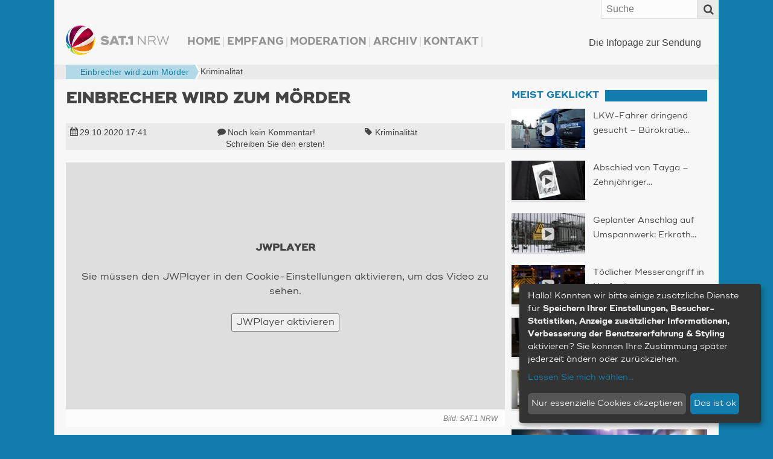

--- FILE ---
content_type: text/html; charset=UTF-8
request_url: https://www.sat1nrw.de/aktuell/einbrecher-wird-zum-moerder-208462/
body_size: 31582
content:
<!doctype html>
<!--[if IE 8]>    <html prefix="og: http://ogp.me/ns# article: http://ogp.me/ns/article#  fb: http://ogp.me/ns/fb#"  class="no-js lt-ie10 lt-ie9" lang="de"> <![endif]-->
<!--[if IE 9]>    <html prefix="og: http://ogp.me/ns# article: http://ogp.me/ns/article#  fb: http://ogp.me/ns/fb#"  class="no-js lt-ie10" lang="de"> <![endif]-->
<!--[if gt IE 9]><!--> <html prefix="og: http://ogp.me/ns# article: http://ogp.me/ns/article#  fb: http://ogp.me/ns/fb#" class="no-js" lang="de"> <!--<![endif]-->
<head>
  <meta charset="UTF-8" />

    <meta http-equiv="X-UA-Compatible" content="IE=edge,chrome=1" />

    <meta name="viewport" content="width=device-width,initial-scale=1,user-scalable=no" />
    <meta property="article:publisher" content="http://www.facebook.com/sat1nrw" />

    <meta name="apple-mobile-web-app-capable" content="yes" />
    <meta name="apple-mobile-web-app-status-bar-style" content="black-translucent" />

    <link rel="apple-touch-icon" href="https://www.sat1nrw.de/wp-content/themes/sat1nrw/build/img/apple-touch-icons/apple-touch-icon.png" />
    <link rel="apple-touch-icon" sizes="76x76" href="https://www.sat1nrw.de/wp-content/themes/sat1nrw/build/img/apple-touch-icons/apple-touch-icon-76x76.png" />
    <link rel="apple-touch-icon" sizes="120x120" href="https://www.sat1nrw.de/wp-content/themes/sat1nrw/build/img/apple-touch-icons/apple-touch-icon-120x120.png" />
    <link rel="apple-touch-icon" sizes="152x152" href="https://www.sat1nrw.de/wp-content/themes/sat1nrw/build/img/apple-touch-icons/apple-touch-icon-152x152.png" />

        
    <link rel="profile" href="http://gmpg.org/xfn/11" />
    <link rel="pingback" href="https://www.sat1nrw.de/xmlrpc.php" />
    <link rel="shortcut icon" href="https://www.sat1nrw.de/wp-content/themes/sat1nrw/build/img/favicon.ico"  type="image/x-icon" />
    
<!-- S1B OGM  -->
<meta property="og:type" content="article">
<meta property="og:title" content="Einbrecher wird zum Mörder">
<meta property="og:site_name" content="SAT.1 NRW">
<meta property="og:description" content="Die Infopage zur Sendung">
<meta property="og:url" content="https://www.sat1nrw.de/aktuell/einbrecher-wird-zum-moerder-208462/">
<meta property="og:locale" content="de_DE">
<meta property="og:image" content="https://www.sat1nrw.de/wp-content/uploads/2020/10/hattingen-800x450.jpg">
<meta property="og:image:height" content="450">
<meta property="og:image:width" content="800">
<meta property="og:image:type" content="image/jpeg">
<meta property="article:published_time" content="2020-10-29T16:41:00+00:00">
<meta property="article:modified_time" content="2020-10-29T16:41:00+00:00">
<meta property="fb:admins" content="1390413082" />
<meta property="fb:app_id" content="518275481623319" />

<!-- END S1B OGM -->
<meta name='robots' content='index, follow, max-image-preview:large, max-snippet:-1, max-video-preview:-1' />

	<!-- This site is optimized with the Yoast SEO plugin v26.7 - https://yoast.com/wordpress/plugins/seo/ -->
	<title>Einbrecher wird zum Mörder | SAT.1 NRW - Die Infopage zur Sendung</title>
	<link rel="canonical" href="https://www.sat1nrw.de/aktuell/einbrecher-wird-zum-moerder-208462/" />
	<meta name="twitter:card" content="summary_large_image" />
	<meta name="twitter:title" content="Einbrecher wird zum Mörder | SAT.1 NRW - Die Infopage zur Sendung" />
	<meta name="twitter:image" content="https://www.sat1nrw.de/wp-content/uploads/2020/10/hattingen.jpg" />
	<meta name="twitter:creator" content="@sat1nrw" />
	<meta name="twitter:site" content="@sat1nrw" />
	<meta name="twitter:label1" content="Verfasst von" />
	<meta name="twitter:data1" content="SAT.1 NRW - Online-Redaktion (fd)" />
	<script type="application/ld+json" class="yoast-schema-graph">{"@context":"https://schema.org","@graph":[{"@type":"Article","@id":"https://www.sat1nrw.de/aktuell/einbrecher-wird-zum-moerder-208462/#article","isPartOf":{"@id":"https://www.sat1nrw.de/aktuell/einbrecher-wird-zum-moerder-208462/"},"author":{"name":"SAT.1 NRW - Online-Redaktion (fd)","@id":"https://www.sat1nrw.de/#/schema/person/5f6f56c101005e9acd1b017a213105b4"},"headline":"Einbrecher wird zum Mörder","datePublished":"2020-10-29T16:41:55+00:00","dateModified":"2020-10-29T16:41:56+00:00","mainEntityOfPage":{"@id":"https://www.sat1nrw.de/aktuell/einbrecher-wird-zum-moerder-208462/"},"wordCount":5,"commentCount":0,"publisher":{"@id":"https://www.sat1nrw.de/#organization"},"image":{"@id":"https://www.sat1nrw.de/aktuell/einbrecher-wird-zum-moerder-208462/#primaryimage"},"thumbnailUrl":"https://www.sat1nrw.de/wp-content/uploads/2020/10/hattingen.jpg","keywords":["Kriminalität"],"articleSection":["Aktuell"],"inLanguage":"de","potentialAction":[{"@type":"CommentAction","name":"Comment","target":["https://www.sat1nrw.de/aktuell/einbrecher-wird-zum-moerder-208462/#respond"]}]},{"@type":"WebPage","@id":"https://www.sat1nrw.de/aktuell/einbrecher-wird-zum-moerder-208462/","url":"https://www.sat1nrw.de/aktuell/einbrecher-wird-zum-moerder-208462/","name":"Einbrecher wird zum Mörder | SAT.1 NRW - Die Infopage zur Sendung","isPartOf":{"@id":"https://www.sat1nrw.de/#website"},"primaryImageOfPage":{"@id":"https://www.sat1nrw.de/aktuell/einbrecher-wird-zum-moerder-208462/#primaryimage"},"image":{"@id":"https://www.sat1nrw.de/aktuell/einbrecher-wird-zum-moerder-208462/#primaryimage"},"thumbnailUrl":"https://www.sat1nrw.de/wp-content/uploads/2020/10/hattingen.jpg","datePublished":"2020-10-29T16:41:55+00:00","dateModified":"2020-10-29T16:41:56+00:00","breadcrumb":{"@id":"https://www.sat1nrw.de/aktuell/einbrecher-wird-zum-moerder-208462/#breadcrumb"},"inLanguage":"de","potentialAction":[{"@type":"ReadAction","target":["https://www.sat1nrw.de/aktuell/einbrecher-wird-zum-moerder-208462/"]}]},{"@type":"ImageObject","inLanguage":"de","@id":"https://www.sat1nrw.de/aktuell/einbrecher-wird-zum-moerder-208462/#primaryimage","url":"https://www.sat1nrw.de/wp-content/uploads/2020/10/hattingen.jpg","contentUrl":"https://www.sat1nrw.de/wp-content/uploads/2020/10/hattingen.jpg","width":1920,"height":1080},{"@type":"BreadcrumbList","@id":"https://www.sat1nrw.de/aktuell/einbrecher-wird-zum-moerder-208462/#breadcrumb","itemListElement":[{"@type":"ListItem","position":1,"name":"","item":"https://www.sat1nrw.de/"},{"@type":"ListItem","position":2,"name":"Kriminalität","item":"https://www.sat1nrw.de/tag/verbrechen/"},{"@type":"ListItem","position":3,"name":"Einbrecher wird zum Mörder"}]},{"@type":"WebSite","@id":"https://www.sat1nrw.de/#website","url":"https://www.sat1nrw.de/","name":"SAT.1 NRW","description":"Die Infopage zur Sendung","publisher":{"@id":"https://www.sat1nrw.de/#organization"},"potentialAction":[{"@type":"SearchAction","target":{"@type":"EntryPoint","urlTemplate":"https://www.sat1nrw.de/?s={search_term_string}"},"query-input":{"@type":"PropertyValueSpecification","valueRequired":true,"valueName":"search_term_string"}}],"inLanguage":"de"},{"@type":"Organization","@id":"https://www.sat1nrw.de/#organization","name":"SAT.1 NRW","url":"https://www.sat1nrw.de/","logo":{"@type":"ImageObject","inLanguage":"de","@id":"https://www.sat1nrw.de/#/schema/logo/image/","url":"https://www.sat1nrw.de/wp-content/uploads/2015/04/logo-sat1nrw-512.jpg","contentUrl":"https://www.sat1nrw.de/wp-content/uploads/2015/04/logo-sat1nrw-512.jpg","width":512,"height":512,"caption":"SAT.1 NRW"},"image":{"@id":"https://www.sat1nrw.de/#/schema/logo/image/"},"sameAs":["https://www.facebook.com/sat1nrw","https://x.com/sat1nrw"]},{"@type":"Person","@id":"https://www.sat1nrw.de/#/schema/person/5f6f56c101005e9acd1b017a213105b4","name":"SAT.1 NRW - Online-Redaktion (fd)"}]}</script>
	<!-- / Yoast SEO plugin. -->


<link rel='dns-prefetch' href='//widgetlogic.org' />
<script type="text/javascript" id="wpp-js" src="https://www.sat1nrw.de/wp-content/plugins/wordpress-popular-posts/assets/js/wpp.min.js?ver=7.3.6" data-sampling="0" data-sampling-rate="100" data-api-url="https://www.sat1nrw.de/wp-json/wordpress-popular-posts" data-post-id="208462" data-token="3c2d1a48c6" data-lang="0" data-debug="0"></script>
<link rel="alternate" title="oEmbed (JSON)" type="application/json+oembed" href="https://www.sat1nrw.de/wp-json/oembed/1.0/embed?url=https%3A%2F%2Fwww.sat1nrw.de%2Faktuell%2Feinbrecher-wird-zum-moerder-208462%2F" />
<link rel="alternate" title="oEmbed (XML)" type="text/xml+oembed" href="https://www.sat1nrw.de/wp-json/oembed/1.0/embed?url=https%3A%2F%2Fwww.sat1nrw.de%2Faktuell%2Feinbrecher-wird-zum-moerder-208462%2F&#038;format=xml" />
<style id='wp-img-auto-sizes-contain-inline-css' type='text/css'>
img:is([sizes=auto i],[sizes^="auto," i]){contain-intrinsic-size:3000px 1500px}
/*# sourceURL=wp-img-auto-sizes-contain-inline-css */
</style>
<style id='wp-emoji-styles-inline-css' type='text/css'>

	img.wp-smiley, img.emoji {
		display: inline !important;
		border: none !important;
		box-shadow: none !important;
		height: 1em !important;
		width: 1em !important;
		margin: 0 0.07em !important;
		vertical-align: -0.1em !important;
		background: none !important;
		padding: 0 !important;
	}
/*# sourceURL=wp-emoji-styles-inline-css */
</style>
<style id='wp-block-library-inline-css' type='text/css'>
:root{--wp-block-synced-color:#7a00df;--wp-block-synced-color--rgb:122,0,223;--wp-bound-block-color:var(--wp-block-synced-color);--wp-editor-canvas-background:#ddd;--wp-admin-theme-color:#007cba;--wp-admin-theme-color--rgb:0,124,186;--wp-admin-theme-color-darker-10:#006ba1;--wp-admin-theme-color-darker-10--rgb:0,107,160.5;--wp-admin-theme-color-darker-20:#005a87;--wp-admin-theme-color-darker-20--rgb:0,90,135;--wp-admin-border-width-focus:2px}@media (min-resolution:192dpi){:root{--wp-admin-border-width-focus:1.5px}}.wp-element-button{cursor:pointer}:root .has-very-light-gray-background-color{background-color:#eee}:root .has-very-dark-gray-background-color{background-color:#313131}:root .has-very-light-gray-color{color:#eee}:root .has-very-dark-gray-color{color:#313131}:root .has-vivid-green-cyan-to-vivid-cyan-blue-gradient-background{background:linear-gradient(135deg,#00d084,#0693e3)}:root .has-purple-crush-gradient-background{background:linear-gradient(135deg,#34e2e4,#4721fb 50%,#ab1dfe)}:root .has-hazy-dawn-gradient-background{background:linear-gradient(135deg,#faaca8,#dad0ec)}:root .has-subdued-olive-gradient-background{background:linear-gradient(135deg,#fafae1,#67a671)}:root .has-atomic-cream-gradient-background{background:linear-gradient(135deg,#fdd79a,#004a59)}:root .has-nightshade-gradient-background{background:linear-gradient(135deg,#330968,#31cdcf)}:root .has-midnight-gradient-background{background:linear-gradient(135deg,#020381,#2874fc)}:root{--wp--preset--font-size--normal:16px;--wp--preset--font-size--huge:42px}.has-regular-font-size{font-size:1em}.has-larger-font-size{font-size:2.625em}.has-normal-font-size{font-size:var(--wp--preset--font-size--normal)}.has-huge-font-size{font-size:var(--wp--preset--font-size--huge)}.has-text-align-center{text-align:center}.has-text-align-left{text-align:left}.has-text-align-right{text-align:right}.has-fit-text{white-space:nowrap!important}#end-resizable-editor-section{display:none}.aligncenter{clear:both}.items-justified-left{justify-content:flex-start}.items-justified-center{justify-content:center}.items-justified-right{justify-content:flex-end}.items-justified-space-between{justify-content:space-between}.screen-reader-text{border:0;clip-path:inset(50%);height:1px;margin:-1px;overflow:hidden;padding:0;position:absolute;width:1px;word-wrap:normal!important}.screen-reader-text:focus{background-color:#ddd;clip-path:none;color:#444;display:block;font-size:1em;height:auto;left:5px;line-height:normal;padding:15px 23px 14px;text-decoration:none;top:5px;width:auto;z-index:100000}html :where(.has-border-color){border-style:solid}html :where([style*=border-top-color]){border-top-style:solid}html :where([style*=border-right-color]){border-right-style:solid}html :where([style*=border-bottom-color]){border-bottom-style:solid}html :where([style*=border-left-color]){border-left-style:solid}html :where([style*=border-width]){border-style:solid}html :where([style*=border-top-width]){border-top-style:solid}html :where([style*=border-right-width]){border-right-style:solid}html :where([style*=border-bottom-width]){border-bottom-style:solid}html :where([style*=border-left-width]){border-left-style:solid}html :where(img[class*=wp-image-]){height:auto;max-width:100%}:where(figure){margin:0 0 1em}html :where(.is-position-sticky){--wp-admin--admin-bar--position-offset:var(--wp-admin--admin-bar--height,0px)}@media screen and (max-width:600px){html :where(.is-position-sticky){--wp-admin--admin-bar--position-offset:0px}}
/*wp_block_styles_on_demand_placeholder:696c70e0bb926*/
/*# sourceURL=wp-block-library-inline-css */
</style>
<style id='classic-theme-styles-inline-css' type='text/css'>
/*! This file is auto-generated */
.wp-block-button__link{color:#fff;background-color:#32373c;border-radius:9999px;box-shadow:none;text-decoration:none;padding:calc(.667em + 2px) calc(1.333em + 2px);font-size:1.125em}.wp-block-file__button{background:#32373c;color:#fff;text-decoration:none}
/*# sourceURL=/wp-includes/css/classic-themes.min.css */
</style>
<link rel='stylesheet' id='block-widget-css' href='https://www.sat1nrw.de/wp-content/plugins/widget-logic/block_widget/css/widget.css?ver=1768251422' type='text/css' media='all' />
<link rel='stylesheet' id='sat1bayern-css' href='https://www.sat1nrw.de/wp-content/themes/sat1nrw/build/css/style.css?ver=0.1.68' type='text/css' media='screen' />
<link rel='stylesheet' id='sat1-mobileapp-frontend-css' href='https://www.sat1nrw.de/wp-content/plugins/sat1_mobile_app_plugin/css//frontend/style.css?ver=0.1.52' type='text/css' media='screen' />
<link rel='stylesheet' id='sat1bayern-print-css' href='https://www.sat1nrw.de/wp-content/themes/sat1nrw/build/css/print.css?ver=0.1.68' type='text/css' media='print' />
<script type="text/javascript" defer="defer" src="https://www.sat1nrw.de/wp-content/themes/sat1nrw/build/js/modernizr-2.8.3.custom.js?ver=2.8.3" id="modernizr-js"></script>
<link rel="https://api.w.org/" href="https://www.sat1nrw.de/wp-json/" /><link rel="alternate" title="JSON" type="application/json" href="https://www.sat1nrw.de/wp-json/wp/v2/posts/208462" />            <style id="wpp-loading-animation-styles">@-webkit-keyframes bgslide{from{background-position-x:0}to{background-position-x:-200%}}@keyframes bgslide{from{background-position-x:0}to{background-position-x:-200%}}.wpp-widget-block-placeholder,.wpp-shortcode-placeholder{margin:0 auto;width:60px;height:3px;background:#dd3737;background:linear-gradient(90deg,#dd3737 0%,#571313 10%,#dd3737 100%);background-size:200% auto;border-radius:3px;-webkit-animation:bgslide 1s infinite linear;animation:bgslide 1s infinite linear}</style>
            
    <!-- BEGIN Klaro Cookie Consent -->
    <link rel="stylesheet" type="text/css" href="/wp-content/themes/sat1nrw/build/js/klaro/sat1-klaro.css" />
    <script type="application/javascript" src="/wp-content/themes/sat1nrw/build/js/klaro/config.js?v=20210114"></script>
    <script type="application/javascript" src="/wp-content/themes/sat1nrw/build/js/klaro/klaro.js"></script>
    <!-- END Klaro Cookie Consent -->

    <!-- BEGIN TYPEKIT -->
    <script type="text/plain" data-name="adobeTypekit" data-type="text/javascript">
    (function() { var config = { kitId: 'jjw5xgz', scriptTimeout: 3000 };
        var h=document.getElementsByTagName("html")[0];h.className+=" wf-loading";var t=setTimeout(function(){h.className=h.className.replace(/(\s|^)wf-loading(\s|$)/g," ");h.className+=" wf-inactive"},config.scriptTimeout);var tk=document.createElement("script"),d=false;tk.src='//use.typekit.net/'+config.kitId+'.js';tk.type="text/javascript";tk.async="true";tk.onload=tk.onreadystatechange=function(){var a=this.readyState;if(d||a&&a!="complete"&&a!="loaded")return;d=true;clearTimeout(t);try{Typekit.load(config)}catch(b){}};var s=document.getElementsByTagName("script")[0];s.parentNode.insertBefore(tk,s)
    })();
    </script>
    <!-- END TYPEKIT -->

    <!-- JWPlayer -->
    <script type="text/plain" data-name="jwPlayer" data-type="application/javascript" data-src="/wp-content/themes/sat1nrw/build/js/sat1-jwplayer.js"></script>
</head>
<body class="wp-singular post-template-default single single-post postid-208462 single-format-standard wp-theme-sat1nrw post-einbrecher-wird-zum-moerder"  data-responsejs='{
    "create": [{
        "prop": "width"
      , "prefix": "min-width-"
      , "breakpoints": [0, 321, 481, 569, 769, 1025]
      , "lazy": true
  }]
}'>

<div id="wrapper">

        <div id="header">
        <div id="header-widget-area">
            <div id="main-navigation-container" class="main-navigation-container"><ul id="main-navigation" class="menu"><li id="menu-item-106407" class="menu-item menu-item-type-custom menu-item-object-custom menu-item-home menu-item-106407"><a href="http://www.sat1nrw.de/">Home</a></li>
<li id="menu-item-167352" class="menu-item menu-item-type-post_type menu-item-object-page menu-item-167352"><a href="https://www.sat1nrw.de/satelliten-empfang/">Empfang</a></li>
<li id="menu-item-103136" class="menu-item menu-item-type-post_type menu-item-object-page menu-item-103136"><a href="https://www.sat1nrw.de/moderation/">Moderation</a></li>
<li id="menu-item-104122" class="menu-item menu-item-type-post_type menu-item-object-page menu-item-104122"><a href="https://www.sat1nrw.de/archiv/">Archiv</a></li>
<li id="menu-item-103955" class="menu-item menu-item-type-post_type menu-item-object-page menu-item-103955"><a href="https://www.sat1nrw.de/kontakt/">Kontakt</a></li>
</ul></div>        </div><!-- #header-widget-area -->

        <h1 id="headerlogo">
                        <a rel="home" href="https://www.sat1nrw.de" title="SAT.1 NRW" data-min-width-0="https://www.sat1nrw.de/wp-content/themes/sat1nrw/build/img/header-logo-46h.png" data-min-width-569="https://www.sat1nrw.de/wp-content/themes/sat1nrw/build/img/header-logo-85h.png">
                <picture>
                	<source srcset="https://www.sat1nrw.de/wp-content/themes/sat1nrw/build/img/header-logo-85h.png" media="(min-width: 569px)">
                	<img srcset="https://www.sat1nrw.de/wp-content/themes/sat1nrw/build/img/header-logo-46h.png" alt="SAT.1 NRW">
                </picture>


            </a>
        </h1><!-- #headerlogo -->

        <div id="site-description">
            Die Infopage zur Sendung        </div><!-- #site-description -->
        <div class="top-bar">
            <a rel="home" class="logo" href="https://www.sat1nrw.de" title="SAT.1 NRW">SAT.1 NRW</a>
            <span class="top-bar-icon" id="scroll-to-top">
                <i class="fa fa-angle-double-up" ></i>
            </span>
            <span class="top-bar-icon" id="menu-toggle">
                <span class="top-bar-icon-text">Menü</span>
                <i class="fa fa-align-justify"></i>
            </span>
            <form role="search" class="searchform" method="get"  action="https://www.sat1nrw.de/">
        <label class="x-screen-reader-text">
            <span>Suche nach:</span>
            <input placeholder="Suche" type="text" value="" name="s" />
        </label>
        <button id="searchsubmit" value="Search"><span class="top-bar-icon"><i class="fa fa-search"></i></span></button>
</form>
        </div><!-- #top-bar -->
    </div><!-- #header -->
<div class="breadcrumb-wrapper">
    <p class="breadcrumbs"><span><span><a href="https://www.sat1nrw.de/"><i title="Startseite" class="fa fa-home"></i></a></span>  <span><a href="https://www.sat1nrw.de/tag/verbrechen/">Kriminalität</a></span>  <span  class="breadcrumb_last bc-span bc-level-2"  current="page" >Einbrecher wird zum Mörder</span></span></p></div>


	<div id="main">

<div id="container">
	<section id="content" role="main">

		<article itemscope="" itemtype="http://schema.org/Article" id="post-208462" class="main_post post-208462 post type-post status-publish format-standard has-post-thumbnail hentry category-aktuell tag-verbrechen"><header class="entry-header"><h1 itemprop="headline" class="entry-title">Einbrecher wird zum Mörder</h1><p class="entry-subtitle h3"></p></header><div itemprop="description" class="entry-excerpt entry-summary"></div><!-- entry-description --><div class="entry-meta"><span><i class="fa fa-calendar"></i><time class="date published" itemprop="datePublished" datetime="2020-10-29T17:41:55+01:00"><a href="/archiv/" title="Alle Beiträge vom 29.10.2020">29.10.2020 <span class="time">17:41</span></a></time></span><span><i class="fa fa-comment"></i><span class="comments_count"><a href="#respond" title="Teilen Sie Ihre Meinung!">Noch kein Kommentar! <span class="comment-cta">Schreiben Sie den ersten!</span></a></span></span><span class="post_tag tag_verbrechen"><i class="fa fa-tag"></i><a href="https://www.sat1nrw.de/tag/verbrechen/" rel="tag" title="Zur Übersicht: Kriminalität">Kriminalität</a></span></div><!-- entry-meta --><div id="main-player" class="jwplayer">
  <div class="get-cookie-consent">
    <h2>JWPlayer</h2>
    <p>Sie müssen den JWPlayer in den Cookie-Einstellungen aktivieren, um das Video zu sehen.</p>
    <p><button onclick="klaro.getManager().updateConsent('jwPlayer', true); klaro.getManager().saveAndApplyConsents();">JWPlayer aktivieren</button></p>
  </div>
  <div class="ratio-16-9"><div class="ratio-content"><div class="entry-thumbnail" data-credit-text="SAT.1 NRW" data-credit-url="" data-description=""><div class="video-wrap" itemscope itemtype="http://schema.org/VideoObject"><meta itemprop="thumbnailUrl" content="https://www.sat1nrw.de/wp-content/uploads/2020/10/hattingen-800x450.jpg" /><meta itemprop="name" content="Einbrecher wird zum Mörder" /><meta itemprop="duration" content="T37S" /><meta itemprop="encodingFormat" content="mp4" /><meta itemprop="contentSize" content="6 MB" /><meta itemprop="width" content="1280" /><meta itemprop="height" content="720" /><meta itemprop="contentURL" content="https://www.sat1nrw.de/video/hattingenmordprozess_201029.mp4" /><div id="videoplayer" data-video="{&quot;videofile&quot;:&quot;https:\/\/www.sat1nrw.de\/video\/hattingenmordprozess_201029.mp4&quot;,&quot;video_exists&quot;:true,&quot;livestream&quot;:false,&quot;embed_link&quot;:&quot;https:\/\/www.sat1nrw.de\/jwembed\/hattingenmordprozess_201029&quot;}" data-thumbnail="https://www.sat1nrw.de/wp-content/uploads/2020/10/hattingen-800x450.jpg"></div></div><!-- video-wrap --><img src="https://www.sat1nrw.de/wp-content/uploads/2020/10/hattingen-800x450.jpg" alt="Einbrecher wird zum Mörder (Foto: SAT.1 NRW)" /></div></div></div><p class="img-text" data-for="208472"><span class="image-description">&nbsp;</span><span class="credit-wrapper">Bild:&nbsp;<span class="image-credit">SAT.1 NRW<span class="separator">, </span></span> </span></p>
</div>

<div id="main-player-2" style="display:none;">
  <video src="https://www.sat1nrw.de/video/hattingenmordprozess_201029.mp4" width="1280" height="720" poster="https://www.sat1nrw.de/wp-content/uploads/2020/10/hattingen-800x450.jpg" controls style="width:100%; height:auto;"></video>
  <p class="img-text" data-for="208472"><span class="image-description">&nbsp;</span><span class="credit-wrapper">Bild:&nbsp;<span class="image-credit">SAT.1 NRW<span class="separator">, </span></span> </span></p>
</div><div class="entry-content" itemprop="articleBody"></div><!-- entry-content --><!-- <div class="fb-like" data-href="https://www.sat1nrw.de/aktuell/einbrecher-wird-zum-moerder-208462/" data-send="false" data-width="100%" data-show-faces="false" data-layout="button_count" data-action="recommend"></div>  --><div class="mobile-share-links"><h4>Diesen Beitrag teilen mit:</h4><span data-provider="facebook" class="share-provider facebook"><a target="_blank" href="https://www.facebook.com/sharer/sharer.php?u=https%3A%2F%2Fwww.sat1nrw.de%2F%3Fp%3D208462%26s1b_share_src%3Dfb" title="Diesen Artikel über Facebook teilen"><i class="fa fa-facebook-square fa-lg"></i></a></span><span data-provider="twitter" class="share-provider twitter"><a target="_blank" href="https://twitter.com/share?url=https%3A%2F%2Fwww.sat1nrw.de%2F%3Fp%3D208462%26s1b_share_src%3Dtw&amp;related=sat1nrw&amp;via=sat1nrw&amp;text=Einbrecher+wird+zum+M%C3%B6rder" title="Diesen Artikel twittern"><i class="fa fa-twitter-square fa-lg"></i></a></span><span data-provider="googleplus" class="share-provider googleplus"><a target="_blank" href="https://plus.google.com/share?url=https%3A%2F%2Fwww.sat1nrw.de%2F%3Fp%3D208462%26s1b_share_src%3Dgp" title="Diesen Artikel über Google+ teilen"><i class="fa fa-google-plus-square fa-lg"></i></a></span><span data-provider="whatsapp" class="share-provider whatsapp"><a target="_blank" href="whatsapp://send?text=Schau%20mal%2C%20was%20ich%20gefunden%20habe%3A%20Einbrecher%20wird%20zum%20M%C3%B6rder%20%7C%20https%3A%2F%2Fwww.sat1nrw.de%2F%3Fp%3D208462%26amp%3Bs1b_share_src%3Dwa" title="Diesen Artikel über WhatsApp teilen"><i class="fa fa-whatsapp fa-lg"></i></a></span></div><footer><p class="sendung-hinweis">Dieser Beitrag ist in der Sendung vom 29.10.2020 erschienen. Das zugehörige Video ist am Tag der Sendung ab ca. 19:00 verfügbar.</p><p class="post-updated">Zuletzt aktualisiert am&nbsp;<time class="value updated" itemprop="dateModified" datetime="2020-10-29T17:41:56+01:00">29.10.2020 17:41</time>.&nbsp;|&nbsp;Beitrag erstellt von&nbsp;<span class="vcard author"><span itemprop="author" class="fn org">SAT.1 NRW - Online-Redaktion (fd)</span></span>&nbsp;|&nbsp;Bild-Quellen:&nbsp;<span class="image-credit">SAT.1 NRW<span class="separator">, </span></span></p></footer></article>
<div id="comments">



    <!--<p class="nocomments">Die Kommentarfunktion ist für diesen Beitrag deaktiviert.</p>-->





</div>

	</section><!-- #content -->
</div><!-- #container -->


<div id="primary" class="widget-area" role="complementary">
    <aside id="sat1-context-widget-18" class=" widget-container widget_sat1-context-widget"><h3 class="std-widget-title widget-title"><span>Meist geklickt</span></h3><div class="articles"><article itemscope="" itemtype="http://schema.org/Article" class="sidebarpost post-265531 post type-post status-publish format-standard has-post-thumbnail hentry category-aktuell tag-verkehr sat1_ort-neuss" data-id="265531"><a class="entry-thumbnail" href="https://www.sat1nrw.de/aktuell/schwarzerpanther-265531/"  title="LKW-Fahrer dringend gesucht – Bürokratie bremst Fachkräfte aus"><span class="ratio-content"><span class="icons"><i title="Video-Beitrag" class="fa fa-play"></i></span><!--<img src="https://www.sat1nrw.de/wp-content/uploads/2026/01/truckerbuerokratie-320x180.jpg" alt="LKW-Fahrer dringend gesucht – Bürokratie bremst Fachkräfte aus" />--><img data-srcset="https://www.sat1nrw.de/wp-content/uploads/2026/01/truckerbuerokratie-100x56.jpg 100w, https://www.sat1nrw.de/wp-content/uploads/2026/01/truckerbuerokratie-150x80.jpg 150w, https://www.sat1nrw.de/wp-content/uploads/2026/01/truckerbuerokratie-200x125.jpg 200w, https://www.sat1nrw.de/wp-content/uploads/2026/01/truckerbuerokratie-256x144.jpg 256w, https://www.sat1nrw.de/wp-content/uploads/2026/01/truckerbuerokratie-320x180.jpg 320w, https://www.sat1nrw.de/wp-content/uploads/2026/01/truckerbuerokratie-400x225.jpg 400w, https://www.sat1nrw.de/wp-content/uploads/2026/01/truckerbuerokratie-600x338.jpg 600w, https://www.sat1nrw.de/wp-content/uploads/2026/01/truckerbuerokratie-800x450.jpg 800w, https://www.sat1nrw.de/wp-content/uploads/2026/01/truckerbuerokratie.jpg 1920w"data-sizes="auto"class="lazyload"alt="LKW-Fahrer dringend gesucht – Bürokratie bremst Fachkräfte aus (Foto: SAT.1 NRW)" /></span></a><h1 class="ellipsis entry-title"><a href="https://www.sat1nrw.de/aktuell/schwarzerpanther-265531/" title="LKW-Fahrer dringend gesucht – Bürokratie bremst Fachkräfte aus"><i class="fa fa-angle-double-right"></i><span class="title full">LKW-Fahrer dringend gesucht – Bürokratie bremst Fachkräfte aus</span></a></h1></article>
<article itemscope="" itemtype="http://schema.org/Article" class="sidebarpost post-265439 post type-post status-publish format-standard has-post-thumbnail hentry category-aktuell tag-schicksale sat1_ort-hamm-westfalen" data-id="265439"><a class="entry-thumbnail" href="https://www.sat1nrw.de/aktuell/abschied-von-tayga-zehnjaehriger-krebs-patient-stirbt-in-hamm-265439/"  title="Abschied von Tayga – Zehnjähriger Krebs-Patient stirbt in Hamm"><span class="ratio-content"><span class="icons"><i title="Video-Beitrag" class="fa fa-play"></i></span><!--<img src="https://www.sat1nrw.de/wp-content/uploads/2026/01/taygabeerdigung-320x180.jpg" alt="Abschied von Tayga – Zehnjähriger Krebs-Patient stirbt in Hamm" />--><img data-srcset="https://www.sat1nrw.de/wp-content/uploads/2026/01/taygabeerdigung-100x56.jpg 100w, https://www.sat1nrw.de/wp-content/uploads/2026/01/taygabeerdigung-150x80.jpg 150w, https://www.sat1nrw.de/wp-content/uploads/2026/01/taygabeerdigung-200x125.jpg 200w, https://www.sat1nrw.de/wp-content/uploads/2026/01/taygabeerdigung-256x144.jpg 256w, https://www.sat1nrw.de/wp-content/uploads/2026/01/taygabeerdigung-320x180.jpg 320w, https://www.sat1nrw.de/wp-content/uploads/2026/01/taygabeerdigung-400x225.jpg 400w, https://www.sat1nrw.de/wp-content/uploads/2026/01/taygabeerdigung-600x338.jpg 600w, https://www.sat1nrw.de/wp-content/uploads/2026/01/taygabeerdigung-800x450.jpg 800w, https://www.sat1nrw.de/wp-content/uploads/2026/01/taygabeerdigung.jpg 1920w"data-sizes="auto"class="lazyload"alt="Abschied von Tayga – Zehnjähriger Krebs-Patient stirbt in Hamm (Foto: SAT.1 NRW)" /></span></a><h1 class="ellipsis entry-title"><a href="https://www.sat1nrw.de/aktuell/abschied-von-tayga-zehnjaehriger-krebs-patient-stirbt-in-hamm-265439/" title="Abschied von Tayga – Zehnjähriger Krebs-Patient stirbt in Hamm"><i class="fa fa-angle-double-right"></i><span class="title full">Abschied von Tayga – Zehnjähriger Krebs-Patient stirbt in Hamm</span></a></h1></article>
<article itemscope="" itemtype="http://schema.org/Article" class="sidebarpost post-265358 post type-post status-publish format-standard has-post-thumbnail hentry category-aktuell tag-verbrechen" data-id="265358"><a class="entry-thumbnail" href="https://www.sat1nrw.de/aktuell/geplanter-anschlag-auf-umspannwerk-erkrath-entgeht-knapp-stromausfall-265358/"  title="Geplanter Anschlag auf Umspannwerk: Erkrath entgeht knapp Stromausfall"><span class="ratio-content"><span class="icons"><i title="Video-Beitrag" class="fa fa-play"></i></span><!--<img src="https://www.sat1nrw.de/wp-content/uploads/2026/01/infraanschlaghp-320x180.jpg" alt="Geplanter Anschlag auf Umspannwerk: Erkrath entgeht knapp Stromausfall" />--><img data-srcset="https://www.sat1nrw.de/wp-content/uploads/2026/01/infraanschlaghp-100x56.jpg 100w, https://www.sat1nrw.de/wp-content/uploads/2026/01/infraanschlaghp-150x80.jpg 150w, https://www.sat1nrw.de/wp-content/uploads/2026/01/infraanschlaghp-200x125.jpg 200w, https://www.sat1nrw.de/wp-content/uploads/2026/01/infraanschlaghp-256x144.jpg 256w, https://www.sat1nrw.de/wp-content/uploads/2026/01/infraanschlaghp-320x180.jpg 320w, https://www.sat1nrw.de/wp-content/uploads/2026/01/infraanschlaghp-400x225.jpg 400w, https://www.sat1nrw.de/wp-content/uploads/2026/01/infraanschlaghp-600x338.jpg 600w, https://www.sat1nrw.de/wp-content/uploads/2026/01/infraanschlaghp-800x450.jpg 800w, https://www.sat1nrw.de/wp-content/uploads/2026/01/infraanschlaghp.jpg 1920w"data-sizes="auto"class="lazyload"alt="Geplanter Anschlag auf Umspannwerk: Erkrath entgeht knapp Stromausfall (Foto: SAT.1 NRW)" /></span></a><h1 class="ellipsis entry-title"><a href="https://www.sat1nrw.de/aktuell/geplanter-anschlag-auf-umspannwerk-erkrath-entgeht-knapp-stromausfall-265358/" title="Geplanter Anschlag auf Umspannwerk: Erkrath entgeht knapp Stromausfall"><i class="fa fa-angle-double-right"></i><span class="title full">Geplanter Anschlag auf Umspannwerk: Erkrath entgeht knapp Stromausfall</span></a></h1></article>
<article itemscope="" itemtype="http://schema.org/Article" class="sidebarpost post-264945 post type-post status-publish format-standard has-post-thumbnail hentry category-aktuell tag-verbrechen" data-id="264945"><a class="entry-thumbnail" href="https://www.sat1nrw.de/aktuell/toedlicher-messerangriff-in-herford-264945/"  title="Tödlicher Messerangriff in Herford"><span class="ratio-content"><span class="icons"><i title="Video-Beitrag" class="fa fa-play"></i></span><!--<img src="https://www.sat1nrw.de/wp-content/uploads/2025/12/herfordstiche-320x180.jpg" alt="Tödlicher Messerangriff in Herford" />--><img data-srcset="https://www.sat1nrw.de/wp-content/uploads/2025/12/herfordstiche-100x56.jpg 100w, https://www.sat1nrw.de/wp-content/uploads/2025/12/herfordstiche-150x80.jpg 150w, https://www.sat1nrw.de/wp-content/uploads/2025/12/herfordstiche-200x125.jpg 200w, https://www.sat1nrw.de/wp-content/uploads/2025/12/herfordstiche-256x144.jpg 256w, https://www.sat1nrw.de/wp-content/uploads/2025/12/herfordstiche-320x180.jpg 320w, https://www.sat1nrw.de/wp-content/uploads/2025/12/herfordstiche-400x225.jpg 400w, https://www.sat1nrw.de/wp-content/uploads/2025/12/herfordstiche-600x338.jpg 600w, https://www.sat1nrw.de/wp-content/uploads/2025/12/herfordstiche-800x450.jpg 800w, https://www.sat1nrw.de/wp-content/uploads/2025/12/herfordstiche.jpg 1920w"data-sizes="auto"class="lazyload"alt="Tödlicher Messerangriff in Herford (Foto: SAT.1 NRW)" /></span></a><h1 class="ellipsis entry-title"><a href="https://www.sat1nrw.de/aktuell/toedlicher-messerangriff-in-herford-264945/" title="Tödlicher Messerangriff in Herford"><i class="fa fa-angle-double-right"></i><span class="title full">Tödlicher Messerangriff in Herford</span></a></h1></article>
<article itemscope="" itemtype="http://schema.org/Article" class="sidebarpost post-265610 post type-post status-publish format-standard has-post-thumbnail hentry category-aktuell tag-verbrechen sat1_ort-werne" data-id="265610"><a class="entry-thumbnail" href="https://www.sat1nrw.de/aktuell/sek-stuermt-wohnung-am-fruehen-morgen-265610/"  title="SEK stürmt Wohnung am frühen Morgen"><span class="ratio-content"><span class="icons"><i title="Video-Beitrag" class="fa fa-play"></i></span><!--<img src="https://www.sat1nrw.de/wp-content/uploads/2026/01/razzia2-320x180.jpg" alt="SEK stürmt Wohnung am frühen Morgen" />--><img data-srcset="https://www.sat1nrw.de/wp-content/uploads/2026/01/razzia2-100x56.jpg 100w, https://www.sat1nrw.de/wp-content/uploads/2026/01/razzia2-150x80.jpg 150w, https://www.sat1nrw.de/wp-content/uploads/2026/01/razzia2-200x125.jpg 200w, https://www.sat1nrw.de/wp-content/uploads/2026/01/razzia2-256x144.jpg 256w, https://www.sat1nrw.de/wp-content/uploads/2026/01/razzia2-320x180.jpg 320w, https://www.sat1nrw.de/wp-content/uploads/2026/01/razzia2-400x225.jpg 400w, https://www.sat1nrw.de/wp-content/uploads/2026/01/razzia2-600x338.jpg 600w, https://www.sat1nrw.de/wp-content/uploads/2026/01/razzia2-800x450.jpg 800w, https://www.sat1nrw.de/wp-content/uploads/2026/01/razzia2.jpg 1080w"data-sizes="auto"class="lazyload"alt="SEK stürmt Wohnung am frühen Morgen (Foto: SAT.1 NRW)" /></span></a><h1 class="ellipsis entry-title"><a href="https://www.sat1nrw.de/aktuell/sek-stuermt-wohnung-am-fruehen-morgen-265610/" title="SEK stürmt Wohnung am frühen Morgen"><i class="fa fa-angle-double-right"></i><span class="title full">SEK stürmt Wohnung am frühen Morgen</span></a></h1></article>
<article itemscope="" itemtype="http://schema.org/Article" class="sidebarpost post-264948 post type-post status-publish format-standard has-post-thumbnail hentry category-aktuell tag-wirtschaft sat1_ort-gelsenkirchen" data-id="264948"><a class="entry-thumbnail" href="https://www.sat1nrw.de/aktuell/thyssenkrupp-steel-drosselt-produktion-264948/"  title="ThyssenKrupp Steel drosselt Produktion"><span class="ratio-content"><span class="icons"><i title="Video-Beitrag" class="fa fa-play"></i></span><!--<img src="https://www.sat1nrw.de/wp-content/uploads/2025/12/gelsenkirchen-320x180.jpg" alt="ThyssenKrupp Steel drosselt Produktion" />--><img data-srcset="https://www.sat1nrw.de/wp-content/uploads/2025/12/gelsenkirchen-100x56.jpg 100w, https://www.sat1nrw.de/wp-content/uploads/2025/12/gelsenkirchen-150x80.jpg 150w, https://www.sat1nrw.de/wp-content/uploads/2025/12/gelsenkirchen-200x125.jpg 200w, https://www.sat1nrw.de/wp-content/uploads/2025/12/gelsenkirchen-256x144.jpg 256w, https://www.sat1nrw.de/wp-content/uploads/2025/12/gelsenkirchen-320x180.jpg 320w, https://www.sat1nrw.de/wp-content/uploads/2025/12/gelsenkirchen-400x225.jpg 400w, https://www.sat1nrw.de/wp-content/uploads/2025/12/gelsenkirchen-600x338.jpg 600w, https://www.sat1nrw.de/wp-content/uploads/2025/12/gelsenkirchen-800x450.jpg 800w, https://www.sat1nrw.de/wp-content/uploads/2025/12/gelsenkirchen.jpg 1920w"data-sizes="auto"class="lazyload"alt="ThyssenKrupp Steel drosselt Produktion (Foto: SAT.1 NRW)" /></span></a><h1 class="ellipsis entry-title"><a href="https://www.sat1nrw.de/aktuell/thyssenkrupp-steel-drosselt-produktion-264948/" title="ThyssenKrupp Steel drosselt Produktion"><i class="fa fa-angle-double-right"></i><span class="title full">ThyssenKrupp Steel drosselt Produktion</span></a></h1></article></div></aside><aside id="sat1-poll-widget-3" class=" widget-container widget_sat1-poll-widget"><div class="sat1-poll-widget-item piwikTrackContent" ><div class="img-ratio-wrapper"><div class="img-content"><a href="https://www.sat1nrw.de/aktuell/kleinwuechsige-an-der-mini-bar-185227/" title="Jetzt abstimmen: Finden Sie das lustig oder geschmacklos?"><img data-srcset="https://www.sat1nrw.de/wp-content/uploads/2018/07/ynxpubcl-100x56.jpeg 100w, https://www.sat1nrw.de/wp-content/uploads/2018/07/ynxpubcl-150x80.jpeg 150w, https://www.sat1nrw.de/wp-content/uploads/2018/07/ynxpubcl-200x125.jpeg 200w, https://www.sat1nrw.de/wp-content/uploads/2018/07/ynxpubcl-256x144.jpeg 256w, https://www.sat1nrw.de/wp-content/uploads/2018/07/ynxpubcl-320x180.jpeg 320w, https://www.sat1nrw.de/wp-content/uploads/2018/07/ynxpubcl-400x225.jpeg 400w, https://www.sat1nrw.de/wp-content/uploads/2018/07/ynxpubcl-600x338.jpeg 600w, https://www.sat1nrw.de/wp-content/uploads/2018/07/ynxpubcl-800x450.jpeg 800w, https://www.sat1nrw.de/wp-content/uploads/2018/07/ynxpubcl.jpeg 2048w"data-sizes="auto"class="lazyload"alt=" (Foto: )" /></a><div class="sat1-poll-widget-text-overlay"><h1><a href="https://www.sat1nrw.de/aktuell/kleinwuechsige-an-der-mini-bar-185227/" title="Jetzt abstimmen: Finden Sie das lustig oder geschmacklos?"><span>Kleinwüchsige an der &#8222;MINI-BAR&#8220;</span></a></h1></div></div></div><h3 class="sat1-poll-question"><span class="highlight">Umfrage</span> <a href="https://www.sat1nrw.de/aktuell/kleinwuechsige-an-der-mini-bar-185227/" title="Jetzt abstimmen: Finden Sie das lustig oder geschmacklos?">Finden Sie das lustig oder geschmacklos?</a></h3></div></aside><aside id="sat1-context-widget-2" class=" widget-container widget_sat1-context-widget"><h3 class="std-widget-title widget-title"><span>Sendung vom 29.10.2020</span></h3><article itemscope="" itemtype="http://schema.org/Article" class="sidebarpost featured post-208471 post type-post status-publish format-standard has-post-thumbnail hentry category-aktuell tag-gesundheit" data-id="208471"><a class="entry-thumbnail" href="https://www.sat1nrw.de/aktuell/nrw-gesundheitsminister-zu-den-neuen-massnahmen-208471/"  title="NRW-Gesundheitsminister zu den neuen Massnahmen"><span class="ratio-content"><span class="icons"><i title="Video-Beitrag" class="fa fa-play"></i></span><!--<img src="https://www.sat1nrw.de/wp-content/uploads/2020/10/schlate-320x180.jpg" alt="NRW-Gesundheitsminister zu den neuen Massnahmen" />--><img data-srcset="https://www.sat1nrw.de/wp-content/uploads/2020/10/schlate-100x56.jpg 100w, https://www.sat1nrw.de/wp-content/uploads/2020/10/schlate-150x80.jpg 150w, https://www.sat1nrw.de/wp-content/uploads/2020/10/schlate-200x125.jpg 200w, https://www.sat1nrw.de/wp-content/uploads/2020/10/schlate-256x144.jpg 256w, https://www.sat1nrw.de/wp-content/uploads/2020/10/schlate-320x180.jpg 320w, https://www.sat1nrw.de/wp-content/uploads/2020/10/schlate-400x225.jpg 400w, https://www.sat1nrw.de/wp-content/uploads/2020/10/schlate-600x338.jpg 600w, https://www.sat1nrw.de/wp-content/uploads/2020/10/schlate-800x450.jpg 800w, https://www.sat1nrw.de/wp-content/uploads/2020/10/schlate.jpg 1920w"data-sizes="auto"class="lazyload"alt="NRW-Gesundheitsminister zu den neuen Massnahmen (Foto: SAT.1 NRW)" /></span></a><h1 class="ellipsis entry-title"><a href="https://www.sat1nrw.de/aktuell/nrw-gesundheitsminister-zu-den-neuen-massnahmen-208471/" title="NRW-Gesundheitsminister zu den neuen Massnahmen"><i class="fa fa-angle-double-right"></i><span class="title full">NRW-Gesundheitsminister zu den neuen Massnahmen</span></a></h1></article><div class="articles related"><article itemscope="" itemtype="http://schema.org/Article" class="sidebarpost no-thumb post-208456 post type-post status-publish format-standard has-post-thumbnail hentry category-aktuell sat1_ort-koeln" data-id="208456"><h1 class="ellipsis entry-title"><a href="https://www.sat1nrw.de/aktuell/krise-in-koeln-208456/" title="Krise in Köln"><i class="fa fa-angle-double-right"></i><span class="title full">Krise in Köln</span></a></h1></article>
<article itemscope="" itemtype="http://schema.org/Article" class="sidebarpost no-thumb post-208469 post type-post status-publish format-standard has-post-thumbnail hentry category-aktuell tag-soziales" data-id="208469"><h1 class="ellipsis entry-title"><a href="https://www.sat1nrw.de/aktuell/gefuehlslage-vor-dem-lockdown-208469/" title="Gefühlslage vor dem Lockdown"><i class="fa fa-angle-double-right"></i><span class="title full">Gefühlslage vor dem Lockdown</span></a></h1></article>
<article itemscope="" itemtype="http://schema.org/Article" class="sidebarpost no-thumb post-208440 post type-post status-publish format-standard has-post-thumbnail hentry category-aktuell sat1_ort-bedburg-erft" data-id="208440"><h1 class="ellipsis entry-title"><a href="https://www.sat1nrw.de/aktuell/wetter-615-208440/" title="Wetter"><i class="fa fa-angle-double-right"></i><span class="title full">Wetter</span></a></h1></article>
<article itemscope="" itemtype="http://schema.org/Article" class="sidebarpost no-thumb post-208443 post type-post status-publish format-standard has-post-thumbnail hentry category-aktuell tag-gesundheit" data-id="208443"><h1 class="ellipsis entry-title"><a href="https://www.sat1nrw.de/aktuell/smarte-alternative-zum-wartezimmer-208443/" title="Smarte Alternative zum Wartezimmer"><i class="fa fa-angle-double-right"></i><span class="title full">Smarte Alternative zum Wartezimmer</span></a></h1></article>
<article itemscope="" itemtype="http://schema.org/Article" class="sidebarpost no-thumb post-208464 post type-post status-publish format-standard has-post-thumbnail hentry category-aktuell tag-soziales tag-wirtschaft" data-id="208464"><h1 class="ellipsis entry-title"><a href="https://www.sat1nrw.de/aktuell/arbeitslosenzahlen-arbeitsmarkt-lebt-208464/" title="Arbeitslosenzahlen: Arbeitsmarkt lebt"><i class="fa fa-angle-double-right"></i><span class="title full">Arbeitslosenzahlen: Arbeitsmarkt lebt</span></a></h1></article>
<article itemscope="" itemtype="http://schema.org/Article" class="sidebarpost no-thumb post-208448 post type-post status-publish format-standard has-post-thumbnail hentry category-aktuell sat1_ort-hamm-westfalen" data-id="208448"><h1 class="ellipsis entry-title"><a href="https://www.sat1nrw.de/aktuell/nach-21-jahren-nicht-mehr-buergermeister-208448/" title="Nach 21 Jahren nicht mehr Bürgermeister"><i class="fa fa-angle-double-right"></i><span class="title full">Nach 21 Jahren nicht mehr Bürgermeister</span></a></h1></article>
<article itemscope="" itemtype="http://schema.org/Article" class="sidebarpost no-thumb post-208460 post type-post status-publish format-standard has-post-thumbnail hentry category-aktuell" data-id="208460"><h1 class="ellipsis entry-title"><a href="https://www.sat1nrw.de/aktuell/skandal-bei-der-polizei-wird-groesser-208460/" title="Skandal bei der Polizei wird grösser"><i class="fa fa-angle-double-right"></i><span class="title full">Skandal bei der Polizei wird grösser</span></a></h1></article>
<article itemscope="" itemtype="http://schema.org/Article" class="sidebarpost no-thumb post-208444 post type-post status-publish format-standard has-post-thumbnail hentry category-aktuell tag-kultur" data-id="208444"><h1 class="ellipsis entry-title"><a href="https://www.sat1nrw.de/aktuell/weihnachten-im-oktober-208444/" title="Weihnachten im Oktober"><i class="fa fa-angle-double-right"></i><span class="title full">Weihnachten im Oktober</span></a></h1></article>
<article itemscope="" itemtype="http://schema.org/Article" class="sidebarpost no-thumb post-208451 post type-post status-publish format-standard has-post-thumbnail hentry category-aktuell tag-kultur sat1_ort-bonn" data-id="208451"><h1 class="ellipsis entry-title"><a href="https://www.sat1nrw.de/aktuell/corona-kommt-ins-museum-208451/" title="Corona kommt ins Museum"><i class="fa fa-angle-double-right"></i><span class="title full">Corona kommt ins Museum</span></a></h1></article>
<article itemscope="" itemtype="http://schema.org/Article" class="sidebarpost no-thumb post-208466 post type-post status-publish format-standard has-post-thumbnail hentry category-aktuell tag-wirtschaft" data-id="208466"><h1 class="ellipsis entry-title"><a href="https://www.sat1nrw.de/aktuell/wirtschaftliche-lage-in-nrw-208466/" title="Wirtschaftliche Lage in NRW"><i class="fa fa-angle-double-right"></i><span class="title full">Wirtschaftliche Lage in NRW</span></a></h1></article></div></aside><aside id="sat1-context-widget-17" class=" widget-container widget_sat1-context-widget"><h3 class="std-widget-title widget-title"><span>Ähnliche Beiträge</span></h3><article itemscope="" itemtype="http://schema.org/Article" class="sidebarpost featured post-265622 post type-post status-publish format-standard has-post-thumbnail hentry category-aktuell tag-verbrechen" data-id="265622"><a class="entry-thumbnail" href="https://www.sat1nrw.de/aktuell/neue-entwicklung-nach-toedlichem-streit-unter-jugendlichen-265622/"  title="Neue Entwicklung nach tödlichem Streit unter Jugendlichen"><span class="ratio-content"><span class="icons"><i title="Video-Beitrag" class="fa fa-play"></i></span><!--<img src="https://www.sat1nrw.de/wp-content/uploads/2026/01/leichenfund2-320x180.jpg" alt="Neue Entwicklung nach tödlichem Streit unter Jugendlichen" />--><img data-srcset="https://www.sat1nrw.de/wp-content/uploads/2026/01/leichenfund2-100x56.jpg 100w, https://www.sat1nrw.de/wp-content/uploads/2026/01/leichenfund2-150x80.jpg 150w, https://www.sat1nrw.de/wp-content/uploads/2026/01/leichenfund2-200x125.jpg 200w, https://www.sat1nrw.de/wp-content/uploads/2026/01/leichenfund2-256x144.jpg 256w, https://www.sat1nrw.de/wp-content/uploads/2026/01/leichenfund2-320x180.jpg 320w, https://www.sat1nrw.de/wp-content/uploads/2026/01/leichenfund2-400x225.jpg 400w, https://www.sat1nrw.de/wp-content/uploads/2026/01/leichenfund2-600x338.jpg 600w, https://www.sat1nrw.de/wp-content/uploads/2026/01/leichenfund2-800x450.jpg 800w, https://www.sat1nrw.de/wp-content/uploads/2026/01/leichenfund2.jpg 1920w"data-sizes="auto"class="lazyload"alt="Neue Entwicklung nach tödlichem Streit unter Jugendlichen (Foto: SAT.1 NRW)" /></span></a><h1 class="ellipsis entry-title"><a href="https://www.sat1nrw.de/aktuell/neue-entwicklung-nach-toedlichem-streit-unter-jugendlichen-265622/" title="Neue Entwicklung nach tödlichem Streit unter Jugendlichen"><i class="fa fa-angle-double-right"></i><span class="title full">Neue Entwicklung nach tödlichem Streit unter Jugendlichen</span></a></h1></article><div class="articles related"><article itemscope="" itemtype="http://schema.org/Article" class="sidebarpost no-thumb post-265621 post type-post status-publish format-standard has-post-thumbnail hentry category-aktuell tag-sport-in-nrw sat1_ort-duesseldorf" data-id="265621"><h1 class="ellipsis entry-title"><a href="https://www.sat1nrw.de/aktuell/weltgroesste-wassersportmesse-startet-wieder-265621/" title="Weltgrößte Wassersportmesse startet wieder"><i class="fa fa-angle-double-right"></i><span class="title full">Weltgrößte Wassersportmesse startet wieder</span></a></h1></article>
<article itemscope="" itemtype="http://schema.org/Article" class="sidebarpost no-thumb post-265619 post type-post status-publish format-standard has-post-thumbnail hentry category-aktuell tag-soziales sat1_ort-duesseldorf" data-id="265619"><h1 class="ellipsis entry-title"><a href="https://www.sat1nrw.de/aktuell/bundesverdienstorden-fuer-pionierin-des-frauenfussballs-265619/" title="Bundesverdienstorden für Pionierin des Frauenfußballs"><i class="fa fa-angle-double-right"></i><span class="title full">Bundesverdienstorden für Pionierin des Frauenfußballs</span></a></h1></article>
<article itemscope="" itemtype="http://schema.org/Article" class="sidebarpost no-thumb post-265618 post type-post status-publish format-standard has-post-thumbnail hentry category-aktuell" data-id="265618"><h1 class="ellipsis entry-title"><a href="https://www.sat1nrw.de/aktuell/3er-78-265618/" title="3er"><i class="fa fa-angle-double-right"></i><span class="title full">3er</span></a></h1></article></div></aside></div>
	   </div><!-- #main -->

    	

<div id="footer" role="contentinfo">
    <div id="colophon">

<section id="footer-widget-area" >


				<div id="first-footer-widget-area" class="widget-area">
					<aside id="text-6" class=" widget-container widget_text"><h3 class="widget-title"><span>Kontakt</span></h3>			<div class="textwidget">        <div class="vcard" itemscope="" itemtype="http://schema.org/Organization">
            <p>
                <span class="fn org" itemprop="name">WestCom Medien GmbH</span><br />
                <span class="adr" itemprop="address" itemscope="" itemtype="http://schema.org/PostalAddress">
                    <span class="street-address" itemprop="streetAddress">Westfalendamm 87</span><br />
                    <span class="postal-code" itemprop="postalCode">44141</span> <span class="locality" itemprop="addressLocality">Dortmund</span><br />
                </span>
            <p>
                Tel. <span class="tel" itemprop="telephone">+ 49 (0) 231 9437 200</span><br />
                Fax <span class="fax" itemprop="faxNumber">+ 49 (0) 231 9437 260</span><br />
                E-Mail <span class="email" itemprop="email">info@sat1nrw.de</span>
            </p>
        </div>
<p>Um unsere Webseite für Sie optimal zu gestalten und fortlaufend verbessern zu können, verwenden wir Cookies. Durch die weitere Nutzung der Webseite stimmen Sie der Verwendung von Cookies zu.<br />
Weitere Informationen zu Cookies erhalten Sie in unserer <a href="/datenschutzhinweise">Datenschutzerklärung</a>.</p>
       </div>
		</aside>				</div>



				<div id="second-footer-widget-area" class="widget-area">
					<aside id="sat1-taglist-widget-2" class="widget-container widget_sat1-taglist-widget"><h3 class="widget-title"><span>In Ihrer Nähe</span></h3><ul><li><a href="https://www.sat1nrw.de/alles-aus/bezirk-arnsberg/">Arnsberg</a></li><li><a href="https://www.sat1nrw.de/alles-aus/bezirk-detmold/">Detmold</a></li><li><a href="https://www.sat1nrw.de/alles-aus/bezirk-duesseldorf/">Düsseldorf</a></li><li><a href="https://www.sat1nrw.de/alles-aus/bezirk-koeln/">Köln</a></li><li><a href="https://www.sat1nrw.de/alles-aus/bezirk-muenster/">Münster</a></li></ul></aside>				</div>



				<div id="third-footer-widget-area" class="widget-area">
						<aside id="sat1-taglist-widget-4" class="widget-container widget_sat1-taglist-widget"><h3 class="widget-title"><span>Unsere Themen</span></h3><ul><li><a href="https://www.sat1nrw.de/tag/ereignis/">Ereignis</a></li><li><a href="https://www.sat1nrw.de/tag/soziales/">Gesellschaft und Soziales</a></li><li><a href="https://www.sat1nrw.de/tag/gesundheit/">Gesundheit</a></li><li><a href="https://www.sat1nrw.de/tag/kommentar/">Kommentar</a></li><li><a href="https://www.sat1nrw.de/tag/verbrechen/">Kriminalität</a></li><li><a href="https://www.sat1nrw.de/tag/kultur/">Kultur</a></li><li><a href="https://www.sat1nrw.de/tag/kurios/">Kurios</a></li><li><a href="https://www.sat1nrw.de/tag/politik-in-nrw/">Politik</a></li><li><a href="https://www.sat1nrw.de/tag/promis-in-nrw/">Promis in NRW</a></li><li><a href="https://www.sat1nrw.de/tag/religion/">Religion</a></li><li><a href="https://www.sat1nrw.de/tag/schicksale/">Schicksale</a></li><li><a href="https://www.sat1nrw.de/tag/service/">Service</a></li><li><a href="https://www.sat1nrw.de/tag/sport-in-nrw/">Sport</a></li><li><a href="https://www.sat1nrw.de/tag/tiergeschichten/">Tiere</a></li><li><a href="https://www.sat1nrw.de/tag/umwelt/">Umwelt</a></li><li><a href="https://www.sat1nrw.de/tag/verkehr/">Verkehr</a></li><li><a href="https://www.sat1nrw.de/tag/wirtschaft/">Wirtschaft</a></li></ul></aside>				</div>


				<div id="fourth-footer-widget-area" class="widget-area">
                    <aside id="text-8" class=" widget-container widget_text"><h3 class="widget-title"><span>Social Media</span></h3>			<div class="textwidget"><p>
    <a rel="nofollow" href="https://www.facebook.com/sat1nrw" title="Zur Facebook - Seite von SAT.1 NRW" ><i class="fa fa-fw fa-lg fa-facebook-square" ></i>SAT.1 NRW bei Facebook</a>
</p>
<p>
    <a rel="nofollow" href="https://www.twitter.com/sat1nrw" title="Folgen Sie uns auf Twitter!" ><i class="fa fa-lg fa-fw  fa-twitter-square" ></i>Folgen Sie uns auf Twitter!</a>
</p>
<p>
    <a rel="nofollow" href="https://www.instagram.com/sat1nrw/" title="SAT.1 NRW bei Instagram" ><i class="fa fa-lg fa-fw fa-camera-retro" ></i>SAT.1 NRW bei Instagram</a>
</p>
<p>
    <a rel="nofollow" href="http://cloud.feedly.com/#subscription%2Ffeed%2Fhttp%3A%2F%2Fwww.sat1nrw.de%2Ffeed%2F" title="Abonnieren Sie unseren RSS-Feed!" ><i class="fa fa-lg fa-fw fa-rss-square" ></i>Abonnieren Sie unseren RSS-Feed!</a>
</p>
<p>
<a href="/rechtehinweise" title="Bilder und Videos von Usern - Rechtehinweise"><i class="fa fa-lg fa-fw fa-lightbulb-o"></i>Bilder und Videos von Usern - Rechtehinweise</a>
</p>


</div>
		</aside>                </div>

                


</section><!-- #footer-widget-area -->
</div>

    <div id="site-info">
        <p>&copy; 2026&nbsp;WestCom Medien GmbH – alle Rechte vorbehalten &#124;
            <a href="https://www.sat1nrw.de/impressum" title="Impressum">Impressum</a>&nbsp;&#124;&nbsp;
            <a href="https://www.sat1nrw.de/nutzungsbedingungen" title="Nutzungsbedingungen">Nutzungsbedingungen</a>&nbsp;&#124;&nbsp;
            <a href="https://www.sat1nrw.de/datenschutzhinweise" title="Datenschutzhinweise">Datenschutzhinweise</a>&nbsp;<a href="#" onclick="return klaro.show();" title="Cookie-Einstellungen"><span class="fa fa-gear"></span></a>&nbsp;&#124;&nbsp;
            <a href="https://www.sat1nrw.de/teilnahmebedingungen" title="Teilnahmebedingungen">Teilnahmebedingungen</a>
        </p>
    </div>

</div><!-- #footer -->

        <div id="fb-root"></div>


    </div><!-- #wrapper -->
            <div class="fb-recommendations-bar" data-action="recommend" data-trigger="70%" data-ref="fbrecbar" data-side="right" data-read_time="20" data-site=""></div>
        <script type="speculationrules">
{"prefetch":[{"source":"document","where":{"and":[{"href_matches":"/*"},{"not":{"href_matches":["/wp-*.php","/wp-admin/*","/wp-content/uploads/*","/wp-content/*","/wp-content/plugins/*","/wp-content/themes/sat1nrw/*","/*\\?(.+)"]}},{"not":{"selector_matches":"a[rel~=\"nofollow\"]"}},{"not":{"selector_matches":".no-prefetch, .no-prefetch a"}}]},"eagerness":"conservative"}]}
</script>
<script>var Sat1 = (function(Sat1) {Sat1.mobile_app = Sat1.mobile_app || {};Sat1.mobile_app.config = {"comments_api_url":"https:\/\/www.sat1nrw.de\/api\/sat1_app\/questions\/208462\/comments","antispam_bee":{"ab_secret_post_id":"h45de06da1","ab_secret_post_name":"h45de06da1"},"plupload":{"runtimes":"html5,flash,silverlight,html4","flash_swf_url":"https:\/\/www.sat1nrw.de\/wp-includes\/js\/plupload\/plupload.flash.swf","silverlight_xap_url":"https:\/\/www.sat1nrw.de\/wp-includes\/js\/plupload\/plupload.silverlight.xap","browser":{"mobile":false,"supported":true}},"plupload_src":"\/wp-includes\/js\/plupload\/plupload.min.js","script_url":"https:\/\/www.sat1nrw.de\/wp-content\/plugins\/sat1_mobile_app_plugin\/js\/dist\/frontend\/","post_id":208462,"vote_nonce":"61655add1d","vote_url":"https:\/\/www.sat1nrw.de\/api\/sat1_app\/questions\/208462\/vote","api_base_url":"https:\/\/www.sat1nrw.de\/api\/sat1_app\/","poll_data":{"image":"data:image\/jpg;base64,\/9j\/4AAQSkZJRgABAQAAAQABAAD\/2wBDAAYEBAUEBAYFBQUGBgYHCQ4JCQgICRINDQoOFRIWFhUSFBQXGiEcFxgfGRQUHScdHyIjJSUlFhwpLCgkKyEkJST\/2wBDAQYGBgkICREJCREkGBQYJCQkJCQkJCQkJCQkJCQkJCQkJCQkJCQkJCQkJCQkJCQkJCQkJCQkJCQkJCQkJCQkJCT\/wgARCACpASwDAREAAhEBAxEB\/8QAGwAAAgMBAQEAAAAAAAAAAAAAAwQCBQYBAAf\/xAAZAQADAQEBAAAAAAAAAAAAAAAAAQIDBAX\/[base64]\/sFyejO4aHTzKSo4CyzVjBNgLXAJmCsDQeCckhdBiSUnRXGrWYrmlRRb327vWYJmRl2EPgNT1I3z+cQFwf1601Sp8dDp5VAkcENEATZxTVMT0JhIDyySSCaGJmAuBd2xtrYyNIdvadT0YfKUIq\/KZhfx1Vd4TeZAk39HE5SqMdDjyiQ04NQlpgFrihIZHUhsjWF4Ld1VpBUwFwWipJgPBJUjU9x1GnD5VLuyqcPpDhpVwXAiHAmzzVXjoYeTSkmAKhBExOkjFVjidhbZjeoMpVM9Uvm\/[base64]\/rrt8+pjqbrn18HBVumMB2Oe0Qu9s6GnRlXpkgBgCC4DnorXjNy8TvqqumizWgU4RNkACQ0LxyQIMSRXItejJWXa8PVS9GT2WiG2d5y6kbg5pbxIVa57DQ7rnU6zWCvkdZaM+eSAAyu6cmqSJbdvHxVZL148MJoJoyFB5RkERV6owbTaBst+Hpz\/[base64]\/\/xAAtEAACAgEDAgUEAwEAAwAAAAABAgADBAUREhMhFCIjMTIQFRYzBiRCQSA0Q\/\/aAAgBAQABBQITaARBADOO8b5BROMVfOGAfIEPeMDAd1rQGj4jIDdTid9vofinlctuwQxto43nICb8QEZ509zYB08Rd76k8tq92Xy1DuPYVkzbaCJvv3h3JevY8IoEMq2jkkAdiCDX8ax\/X\/7lfs\/yveET2VeBndn2nHsRNjKq3jMZwbYpyOIp8RSva5fNdsiVzzGdNknT3Aqcxca2dF+O0RBZXZvyA7LXOKqZ\/hki9jX+j\/WR3s+MGwPKD2qrZ7F0jMsI0LPIOhZwlOg5LtRpeJS3lh4whI74yizwzpRW4ruqffIrIprqBQ1KJXkbzIx+NteO9cN1tU8RyhO8TdJ0FsQ09M7CbT2jmVIzstQBVPR4kNf+3j3VeU0vGR31DTsN8fGrr0XD\/JJ+Sw\/yNmX71nT71nxf5AwX8gQz77UZz3a2Yqjld8tQ\/Rjr6LX1hgJpwDxmxDju7iHsqEwWXhtN1ajDTNy1yr1edywr3FYXffzbEz41j3v+QGw5bTTO2PiV+JyP5LkecyobVmV0dUmtN+nXOmkCKJez9N25DFHnyB5tQ\/TSPSNYJCtMY2VsyXTq2qeu24yiIb2YlnJTsOUV5zlcY82\/652U+9o87L5UB5Y5RKNKRAdet5ZD\/[base64]\/t1H2rHpRVnTj2FRy8oPfgVIp4lMMKXPJkqd4+OxOzfXj3yfkvaP3ZhNHr3z6vNNTYrj6VlUVUjWNLlmbg3UfkVldln8ktWL\/KTt+VJPymqflFBmPkDM0zDOy4PcZA9XU\/cDyj2GLixcbEVTRhkW6fhNLcL1SvqZPQ282+286sFkazl9Novvf8AMfI777TTSEaqnfM1vIZLtGspTH6+luMhsXhic8XNyHGRbf046tW3T\/r1\/PR6wNIw\/lgy\/wDbqHe36cF24zabCUWdB1YbWHkqtvAQs6kDbSs+b6J8rvdfcrNtppyc5jVcb9ZtD5+DhnOwKtBxlW3DTCR7yC2YzRlqMOqafPuOlEU36Za+JcatKwvnhfG\/92b3yD7TG0zIyKBpGaIdHzjPsmdPs+YJi4tuOhg7TYxF771pFfz1kMNonzsI5gDfacZpqemdRuvttuZrcbLtw8BNez54m7Oxzts2yRb95koLGqxuq+naYqZOJQleJikBsE+S79+Qd8g+0xxXSFuqabjk1izMBxq\/FF4cW2qFGh3Ysihd4ycTj0+TpxEHK73H0JcnTSqsr9O\/[base64]\/oymyxa6vFYFNl91iYD9O3PVeFZ9YmFu+m5q4aDW0n35YddBlmrB4ctWbsTQu1m0zvmB\/Wwv2AkTeN7E96j6sM021Kcvc4srsN+VVk+FoXWambK0y21b7bMe3xO8q3yXTRXI+ymabULM\/Mv5S7hMVuOo6zkGqnGYvOpvN5z3gVTBSsGLvG3DIO6K21O\/UEz\/3OP62nbEgTjLBsh+VP7eEKbSyjkb6gKv1wX3CeMyRH1DM2fd4N4HaqDUs1QNVzhP46S2Tk2yx95itvqGrt\/X0ytWxcugo\/PeDG3gxIMKeDYQ4LMcfEsrtv1DEuxsHJxaVy7aGszeTHmLcTBsWq3kJuSbv1v74w9c7zZjOLRqmsXLqfHsL7Q1sa8fjMmhQmn1ix\/CcrcwBPp\/Hxxx72jtMLvn6w\/pYB44eQ3p7B4GMUmLAIsBnOF4hgA+nGbTaZI9Fty2J\/wCxvN5ynOam292wL4lSivIxxXZSxjIKLOqAvSOQ\/hcXfDevFots3W3kRioEfV7PLjNxpyH9NG7IYsUwQGcozxW3NU5Gct5vORnIzIflU7bHFPq9SdUTqzcTU\/c95i2Ho9XuQXhW1IyEnfsMdQR2hYqMQNY1ztyudnnibVgyncLZsBA8WyLZOcNk5bys9622HUgsEDTedpmMOk574h3v7TiJ0oatp0EsHgMefbahGqUSsTYbWBWgpSsBlEexQSK5jstNFz7szx2gP\/gIsEb6VQe0HuI0WZ36jML98T4\/6s91lnz\/AMtK\/j\/x\/n\/k+xn\/AH\/4WQxoPp\/\/xAAmEQABBAEEAQUBAQEAAAAAAAABAAIQESADEiEwMQQTIkBBUTJg\/9oACAEDAQE\/Aesf8kfrkQJDUekyMrH8W5v8wKHQKTqkKxSce0Y6bg3zkPtjHRawj5J9Xx9WlSrE5cVLfT2LtajdprAwO8TSrpHlONxuP0bQK4b5Ri1fZU0qVKurnK+qlSIgYFDhOKv6wzOFq5KaK+sM3Rqt2mobp2nCstbdt+K9OHD\/AFgJ9b6f2XUhOlp7yvZAC3CAEZAgwJcgtSyeYs53aAOAn1+qHkbUOFatNcW+F7hX6r\/IfDJMCXJnkLXNv62CyneYEnEC0fKA5jUQHCZJgS5adbuVrVu4y9Pph5opwo1g3hXaOBYVtW1UqhnLkD8o1PK\/EyT4geZd0Nft5CJipCOBcTlpjlV84f5X4tOXeIbJW207QcBfacaVKlSpVUAp3K\/E2XeIbidV1VlaGR6rVoZOgYmLgyFUWrV9RRhuRgYmK6KWoaCAXKvqCCtXgYE0iEGrYixFqDUWxtpCLWtyU3qMDMwI\/IKEBOQRg+MH+UMf\/8QAJxEAAgIBBQACAgIDAQAAAAAAAAECERADEiAhMTBBEyIEMjNAQlH\/[base64]\/X+hXN+iF6Lizrj9\/DRWLFHq8qJRJcmIiIfCyyyyyz750UUUPrEV0NcHyaxD3D4UULKR9\/GzbUsMj7wlziP\/AMHhREqL4I6Q+dFFFFDjeGJ98JrnHCw3z06vs1qtD5aM96sca9LxJ0bjYPEMyfOPnxIaSJNfQ+X8OMkv3JvcVhopF9FfeNIvsn58EfBkfPjfh9cUXwYvCT6xojf7mr5lYeY+DFyk64vkpUbzebzdjU6iS\/pjR8P+jV8ysPMOLeWsJD7fxWbs6r\/Qf+PGl4L+xrZWHlMixSXOy3hsb5biyyyyxyR+QlJPw030L0n2UULmlhT7oZDVT6Nae01f5G2J\/Hbl28yl3QxcVykyUzTYvkRJ0iWt+9kNWzWX\/UT8m9UyUHKVGm1Ho3CkXbvH3xXFk3jTXyrGtofaHFqPRpxv02JdnSVm7uxTtYohEbSLwxssT4SJkIkUWbi+LNxvPyDmfkZ+Rj1DcJimN40yyyHhqIREeYcJEiAhiELhLD4vKzAjiPhIQh4\/\/8QAPBAAAQMCAwILBQcEAwAAAAAAAQACEQMhEBIxQXEEEyAiMjNRYYGRkiNCcoKhFDA0UmJzwZOiseFAQ6P\/2gAIAQEABj8C+5EqAboLTFpKiF4ciyEjAHC6ytUBThl27EzeqnxYFOwtjY4AQrTyNLq675wcmILwxjDSStghWMq+J5jvJWY5DW+DBslVPiwMpytELaidq6Ks1c5l9hw7wiHjDYrI4ASjF1T3KyIwhTh7ME7lbg9RdUG\/MugD8yaarYZNxtQc3gjg5uhN10D5Lon0ro\/RS6APhXMyZiLEBP8Aae\/2LrfonS7MjK0WV7ZQi8wZbonFjgZV8y50nA5dVDxLkQcL4EBQdEVT3YHDRCq9ssDw2DtVSrRbke2+VMfxYNZ+srSl5rSl5o5BSneunTWtNDPRbPxLqf7l1L1lcNURCr78DvR3ogzO5SiHai4XRy1I2Haplhb2HVThHZtRNRhc\/tTqo2rvwly7VGDB+nAqThQPbUc\/yCg7blZRgMLawtV0iukumqL2RdoKB7VwjeENyHeV4q8rQqzT2KQoc0q4cugtOVKGXVBN3YELvU6qlms1lC\/i5PqNfmEKMBg4tny5GgXBC4xLAmZR3rhO8L5UzehgNUTJstVoiRqtFotORdWwNkNyCcVAwczsyM8h\/tEj3k5Q82crGVdjo3IjI5ZrhdNyjjXLIwFxXB2OvlsoXCt4Xypnim4NKEbVopF+R0gcYe2XxyzhSaPecAnH81Vx\/hbk976vFxa7dVDRTa780rjGcIY6DOWFOeO5dMfRdJvkF7npC0Z6VzWsG5qiAIdsTlwo\/rCPwKmm4dIqzyouowDe3RAlw1U1NZmyJGisFI1XOEcrxV1ScdGmfJcGb3A+d0\/cqtXhDrB9puusZ6E80HMJHY1OpfZ2nJbVdUxp7DsXO4MCe0OX4U+tfhn+pdRU81xrZAJ2ot1XCf3EfhTdyCCu+l6go4+l4vCj7RR9QUt4TSae54QyuaR3OlCRfasrRHfOq6ZIwjDLiMThWdtFJ0JjLjI0f4XE+6WT9U88ILAzN74lXfwQ72I\/ZuKi08WO9VeFGmXdLLvRqVWuzFezGoWVzSCs8+GB11zJy4T+5\/Cd8IQx05GYDeszbhwtgFMq2pUDxThiN6KnGp8rfNwVWu+w2KT0QxOph4ac83XOcC5VIcIdBspWXK3vW1naRtQbVdUkDZTC6x\/jRC5tRkgT1KqOZDg6pAhP+FcI\/c\/hO3BeOIq02lwK\/Ck7yo+zR4rqh6grtYPnCqca6nGtiiBooV5COYwrGeQ3fhvxpD83CP8AATaJMMz6dqrT3rjKJgl8Lpt8k819ZAFlBXNVwhuQYNe1G\/2mmWkODVUY3g7mN\/KoG3VV\/wB3+E7wQ34lnFVOlADVajWPkuorx2WXUVfos9SmWzaFAAE2WY\/RBwaY7VeFO04AhZjtwbvwGHR+q4MHnL1jr+AWbXKVUc1uTNsXtzDSeyV1jP6ami8OaCBYLVahS7hNOk+dHTdFocHRtG1OzupNMavKiiaJEXyFPkiLp1Uc4DsTieaXVCYTuQ5zHHK13vLrafpQca9OR+n\/AGp46j6f9oAuYfFZngEb0c1kODhnNZhdE3yyhrGt8RgBjleYIp2804fEqucTlQY08XBntXXj0lGmX5udNsRbDpBTSe5p7kDUOaZmVU4luXamMcdtu5VA\/UDzRxfr0ti99e+vfWhQDnNap2RqqnjgAidpuvDkxjlm\/FTp2FOdEkAmFVJETs8UDwfNM+6FpV9Cz8InPPZGPO0RjANH+FkZUp1A4aP5qLHhom1imUzUaRsCzxztE44ua5riSZ1hdU71rqXf1F1P\/oV0B6yui3zVrKcAO5fKju5IxeXn\/qhOq83uun1CLuGgWZ1N5Hcg3ia91PtfonMI0K6KyX8FOZ4+RdafQmU4tTN\/BXAK6IVGNrghaZVRw1Qx6xdarVfoiDswzEHeiIwG5H4U\/[base64]\/Snfd6YaFacgHHTBrvDAXV1ayh3OHao2LKtLqLyoUth0dq0jcVzpKs42Tg4\/d6435Aw24w9oKPMAnsUhX2K67lG1d6uFAWpRy7Uf+KMWrxQQwOB5QR5P\/\/EACcQAQACAgEDAwUBAQEAAAAAAAEAESExQVFhcRCBkaGxwdHw4fEg\/9oACAEBAAE\/IcEaGoW9BVrMNxccRklbjlmxc1w4g5GIQgMnZAoDK4PZUem+0IzOfvDT2jB2EVxIKpeck0Z31gH4ukt751GI0B1go4\/UBWkDRE1OKizydY1hRzHAgGoPsUc+Z\/W6RaeJR45Q3aaITYcR5phzEM6+0EplfeLVqbjlQX1lq2V6Ci6iD0DmOLWdCbNqoSHzFoI1jun7wVxaYteaYlumDlnQtzmpc6HtLCDMNlq3BDcO6nkPtPjQE1M1cvTmALpi4MIB7kyNYL1Lbp3grXQO8t\/tqV+2XPlKMXxXdNSqryVFaQOppFEOSA5XKDiYzUol8g9GUgBJm6GOoLRhn1tVcq7S3Cxee0BPJjOSQCNVFfJB16iUKozWCUXLBHavrubkvygZ8hK+8rp5gg14xwIYD2ujdEv\/[base64]\/aPs+yIfpb6oDbC3gj8S7lLN9ZEQE4XKDhdtTK4tN3BZRHsK5gxQo64uNHy4lC+9Y5h4ERFvEF12pUpaLhT54naYfw\/dljqfs3cQDaK\/vrHQs8jzAVqWq6GVwCF2d5k\/NO\/8AmK2L5mUAyniAHVHrP7zifOIMUa\/NR4\/Uln8MvqrOEHarnUbQIpel0imFLpU95kD9Y7Mjf0jjWo9xsUrG3jneYoB3dCNBFalC7YlNRmpTOQ9UyA+EcHdPl\/lO\/uBqXdtf9\/MC2DF1cwDoTM8SuWid0Uri2PHUegTqfQlWiFnxDaDPuzLP48elY6aH6v59AFDFyfmR25bnPazdyymjDUU4DlsVqmdiXrUW4xZrXCJFzzEzYGSoKDrH7ShwzUycysGCd2VaLtnRw\/VX6w+90CWHuv1YXTyYwdGYK1da3CuCubRa4OZeUJdTJdcDEZlAHBGMCK+YFTQvtMl\/dMEht6qKR0JfZ9pyArMybfE05Y3csI0wXQlmBziUfc1MSwjuhLjeoS8RJasE0c\/tn1UEV5uZepYkXmvEWlflJVPFeBp9oR8Av4JqdQBHSUyat147TPuwqFzxC+ErWGrn\/K9EiOZK9fDnJX2YpOxYFEzDpc9gH0h+B94K8DKfCSsEJK0cwViI8RAr9zUuMWv4iKHA9ZUmdu6HdymDXzH1KcixXSHt5agN4OsqpflOBV3mZhOIXPmIxmfzLZ9ftE09RTVKr4LC2NrPd+0EuLh74mRtRBARZkvK\/UDd5bVWfEQ66QitqYrB5vuAV50khyf28Q5fanov2R4WAGxmX0qeXxMT2\/[base64]\/rrEfyX7YDKeBajz9JVuHCWoPExoMHJL\/fESfbSvqEjg0noPwJeXqAFQsZ3w64WS+HZVech3cwjViOUcqKy8RWfoY+FVGJxZI+SPaI6CxiLdJsSwVJ20RgNRen1nFWa35zEQ6tnpUyf9wmVjxHz7FhLhNotkOL5hl+zftLjsVrt8\/1RwUV4L\/1DaBUbmLKq8mHUDTkWpmJbWHMZbKjZGRxBLiVgy9JUNvCVeahCzjaUvUbbgctzBDUCKyS3NBM2LI11qV6wrtlnFkL3RP5x+oF1OQb1LnAlyxYpBNfB1sI45YcfhL0QxUX2jbk02MqQgTpCyTpUGEClbeLg6OB+8ouzMNQdwFNyBd1A6PfV\/eOKCVn\/ADcPi+uX83DgUNdUojHdFptljvDFNTZjJEIIFPE4DAb1DFdHJPrhCcVNvebJwxDpADUUk2Tvv9IhGVofDEEw2S+8W5zhLVR7krGrRcJNOGdWpdSwVzCvUcxsjliKVxPTys7mc\/XDcG3dlVlXxAUNfJwzmWN2n0EsMOyn9EHr8z9TPn5n6lbXz\/ydL32WhjdczI7uxwqGjWcD0HDlZ0UDFhnMK8ynlj5XxEJEAtjLrEyUCQp7ZSvvCblILuVMvNBVYQtMy8kYae\/+I2AKudFepK1LQaDiWxEbpvVIhZNLkKeJUElm2owYEAM7hVxMpfe1NPiZFTX9YkL9+U\/sTmkNsUL595ALK1tywVzDlRRXp+MOg9GeMpZ1hmrBUdRroTKUDLQ92FdUhjldylzZgQMTXBlIBVGJcoOdKCecWcQf+8xMGOFstnyHBU+4j0HRNwFjyRLlweJkOgT4uEQ7NnECShz2qV3ZDJ6W\/KkLwh7ylf0kHcYG0lUuHMEAxwUogfWWYx2WppqP6SgcQirmK1dQU9pRzqEaHMyxAgMwBUy6KbUIIjQhUz8qrD\/YRVflI+smWZqjlF8rMwQTyilkz8u8uqzMzMnsJDq8y+AGydhFAW7p02O9KJBJPKV6xXCky7Imix1RrkSllcOCFpVFwguo4EvaW2ve4XlxRSU7XMhggrKT68u5cyjpKmo0al8ccRA+wy\/TApXF92ueGf5cIMHGJbmqH08en\/CkP9jt0a6zCsaUYyTTviVDrb9Zn+02oX6ZEtFUQEpnl6N25yQxOD4pXn4IHpAclwBMZgwItP8AYl6zZOjMMNMdYirpOVivYCywxHEkz4lLPUtLlxOv0PzYoLWLAbcr3lot5nQTVnMMNrn\/[base64]\/ANqtmaPM39p9Izkm2fnmiN\/D0X5TePuehrht59Dac5+T7+t19f8A\/9oADAMBAAIAAwAAABASll6UkcbDj3F4igBe+l2g0KFNNVj+9Wu6rGbsAgNQmorEjrK5\/[base64]\/wB8p3u7OV7LlQYqgWQmQ7AkMYswkTjP\/8QAHhEAAwADAQEBAQEAAAAAAAAAAAERECExIEFRYTD\/2gAIAQMBAT8QxfbRPJiWLhrFzMJUg8LC5hixfKF4omUuPuHmlE8XKHwaIQQuYaFmlKUTLstGywosXDyWIMRCGxC81E9J3A6imUlHCNafhI0J+VmCNLK\/[base64]\/8KWkniDKOYKOsb\/BNd4TyIuOg\/DPmCoouJn6wsibwhKPgjTmsXwhsR8IQWCRMJeA8KpRrdHzYlJjdFopc3XinS6H3NGxjZY+CX0R9OhDwmXw2MMvRYmX1jsvjsZ0U\/gTo1XCeDTC0gtCaN7EPCwssMfRBeecdlKUo4xl80IQ9bE3aVsSYgnYMlQmEwnm+GxiGmElL61cP1KCQoRxR2d0QhP0bVINNfEaKEEvC8mdYeVn8OsMLP8w7OTgXcSH3w2LP\/8QAHhEBAQEAAwEBAQEBAAAAAAAAAQARECExQSBRYXH\/2gAIAQIBAT8QOQ51azBeXGzfE53Lrg4zWXbNuW8vZwmmWMQpK1kBl09nHv4eBPnK21jM7vH463WUpnj1esvAW2+TDES\/IX2VYmQn3lsuyy3KYOTCJ4kuWM1Jz7HDx3cOpHuXli+WkswP7BGBYi9uP9zw8+MYTYVgi9G9CK+t1nxJ1uptv7H8jqJBGr7we4ly1Vbo26bLLDjGyIZZI3y8kdR5Csyw7HLst5F\/0Ft2A3ZnBcnpLpdJace77Jscjh0ctgvkW8B4LeDM8dRuQi6bAMISLJZDWIiWfZ76vo48cPuHufODthzbJBwtZ3PAQ+y7wZnheCOoZi2xYlvLBnd284HI9beuRws7OXeWWL5bEkFkevBn8PsWxJ3a2xbbdp4yzuOD2hGDq+zLsFnbJ1aWlp\/eD5y\/k5MW0OvkSMHLHv8AWd4DvkGElOU52LY+Tw+c5s2CQkXvbrlliyNg1gy2OmTwc6QdQh0bLqLQhHye0wNlloz1GeGeBbeQPTdTePF3\/Do8Efm+gX88f1ZtcN4Vl33L3EOxZ8nhng33H4coXiE0Q8\/Tg9jjeD1f7LTeFId952LqD7J4B2HU8PPQpqOltg2EsoNh02BPSZ6t3rgfn6mOiLq+8Zz2cYCRjF1PDyo6b\/ki1unywgyy7sMc7Hu77I6XWbwe8fLeHgvEJ9\/G8H49r+uHnrw1nbuV57ANth0vA6cx3F4\/F4t5feM5wbD1sSI5ZPrJ8yP2vvwHWXjE2xDve8\/b1fbxPCwh4+xa+c6QfJDtJR5MscPGSsuUfI7I9tYtxZlkva9gktvXHjjJAu+V1bbbxuTB+TRyI7H6f+btGeuOLuyGMhAMRzd1dch74fOM4OmB7thd59dTG\/ZsZACesQ8RB6dz7yWR+WWWcPKIt0LWVksg5yyePNoMhAHWIdO7X3IL8Q2Z6XT3IGhrsr0jg4Xf5fH68R+TnOM74ZOZG7AiaL4FqIKE5u0h3BbJZLsYYHllhLW0bAkkG7w8ESw4In+ZXyw84nem8ZKMnkj1JpJyIInmrU2LLTvik3iOG83rj4\/cF449RE+xeom9X3l6nzh8Xv8AF\/\/EACYQAQACAgICAgMAAwEBAAAAAAEAESExQVFhcYGhkbHB0eHwEPH\/2gAIAQEAAT8QeFCunTNyYXNS5BWYjYDDqCrKDXmVUgYslP6o35DUOOzzjM3XFNaIICKm8cvEpCXY8TUCMYzBoGHALfcPTx\/lGFbXTDcwXB4MxoI1utQdX48xqG9dQNQuyAyqZ+pZULpv5uKxtC6v0TSrIdYZBWllGR3K7RASYzERE04tfMPM0U5tTiCGTbtywxYpVjEZq1g3cAKALVtUoCsBitVg2jVR3\/kTph+4rRvXEZvBt5ut16I5BFK4NlRrvDEqIkYVV+Jcjt5i6kcPb\/EoLHVrmFYSHF5lDdhrMtkzq6vUpgcwdr7hE9okgWMgXmq5zMGGuGqnwxgLZm7eizO0xcv5WX4rFgAgaEbLNdQltXLgXUFyUF2\/pDUBiyWl5dFTzYSirAA7WHUyu5hU4imVMKxu+ojLoFquLgYFrUAty6iKwUt3J\/qU88Dfd\/5mG2itQbzES2b2PivqOcDTRujND4n0iEcJ\/sN8FaITYhdPxmUhoMHJ8wcIjWuVzjPMYJtXt+p\/EMAN8brEWgQ5BjORi1OC3zU2DTGthaiGPP8AqYwV2je\/EKEEu2mpdlBJ5uBCYoarnojQaeNMbjIZYMMgQKQhg4xENkb9sAC2TJ6hrW5z4jYqBQq4ILDlXB77g4CJgrcAdaRpL8RghtHWP5C7EyU\/6Q\/lDee\/hhttobSwhaCQ2vmqK15hEBLWXsy\/UVar4yz+QmL75D9Q6wDz\/wARY6qVAPzA6LSiuTY1iPqckBVGbf8AEcItAWzmI6cQcvEf+gGL18TIMo1buMtlqyw3bhbepXZYZVV43ZzA7jE1e4\/yOrE7GH0xtkXNSYZaN23OOQg2wa4ieD4hUkusRlFSkMckG3JjFVEhQ8jHMYNtZTzBNwhBxNAEB4kZmNYu3M4zWH7mZ7BV60QGwP5RCw0qaqGI1S0lT3TK8kMoh9kWdN+JgzeIl0ecdHN9R+jOHI+5RtJrC\/zD20h8Fw1c0r1LM5fcC2+r\/[base64]\/51GQqUuEFD7pPmNLBxTq8SPWTODNljuAWGr+pjJLdWoOWlNcoJT8k9I\/CHR0bJEBfxIrRwzYxa0oa15Zbix\/dPBVd9QMXMVDq1AsSrkcJY\/MzHJ5W2KHn4li2rIRZagdbgAoFdJYzBoUIpCnszSovJQlwzVoNwpRpybZaKghyRRMFo5+oywqMsLriO4GtMA1uX6xQ2DYc3BKbK9+JkMKZiWAoW1eogbLuSaOIR2hj2lz1NrILPZjFf1wKUbz+JZ1lB+C325bBcLygMWFHHUIy5\/wjQolJRdeow1rEcM2m3zU\/wBrIgh+FD8xqKtCP6laoXFnNS\/m4YU1+5LylULHO4w0236mgrVqFXk3f7hjV2bjD6xWXJ\/XMYy5bbBalE79fqW4bVrlLmaX8RP8c37kvolbYW2qFYIN6DlOoRbVQBRAFKtyzXU1BXKq\/bGqbH6EULZiZiijoDsSZiFKTmEV96uoO2beUZAb1eDedf2LY2Pxmr6qBAi55pkH3G7oUAvwhLZxBH6m403uDIyLtcRCm1mhwTAiFVrAEvI2Jc4K3LwxTo24+o92mHkanx7hfUqy+fL\/AKiIrLIQhhR\/[base64]\/vDpVoQJAl5H\/LKL01fEEvXH9ZW6NyyKxpCl1Rv5lQ3VImD5lSGLRaVyruYCBBo2CVVGNpkhdL2xkYeunJs6yDAopIVWLxiWlvc0fmXiAALeqNQNRfdd\/PMoOcwwKD3DLlsbmBOjMOBcqwhZhZLW4XduzjxCdU+a5VPgiYz20qosACzPh\/UUSNQEFAF4zKhdZw5FnAqmgM08w92UK1WfcYC8EDTy2fqGA7RL8I1+YjU9SUWKuh\/kSU+i8d8ppaW6lZgJzNbP4goEtJv1iqeF7jKYBO5G\/[base64]\/aCmrf6UbO7Fi0NsbhSVIa1g\/iFV4UJhWlL3Oq8buN7pC7X5hgZExcNs8e5mwiDAN2nJp\/+S4CpbBRj1EoawZ\/65sgJhq+oOrdNLjMFPAPLCOeTL1CtmZb9TLZNnzMx6bxzmEZCzbnMC1C7bzLF1UUKJUXeE\/EBWAtsOy\/VTJnSe5auWllBigMYIPpAtqXWd+fEQHawUgs0bqBEXtVr8HfmZGFtUer78RNdpmAGwelhdTHri1oYybMRjoKH1D6uBblpaBEHgnYYNfVdsZvd\/H9l03N1eksjQewcsA3YfhngDefiGzXX6JbLMYLRp36jTlOf4klGDKwHXjMbL7gwLK3WVAFsPh2tDa\/REycWOMR0BF8sxJ1WA+6aTRpOX0EqDKsWxPqC7RaOcxRXlXeyCuqw9RwKq\/2QKZ5WSlzSsvqUir\/kSvG9XA2tEGWg\/lgGLLBoaLqZFiLlLsD1mW8NAhocfECslEkGoMG8ma53NFAVDWys60++JXyqKNDLstAXiMweGHlSKi2eQa\/[base64]\/EKCPRrAuvb+4leMgG3SMFW9jXgB4klsKmYMVQs\/kWgg6GyNIwFlSbAobx7j32qyh3YGviZssBWVIrF0\/UW01nBdUozGec8Qcx3K9RV1En0JhKXlSJjqOLBGPeI7ta4gHgV+mDeHP8ISzLdw86pqqqKlQcKAcFhjBFhNAl0\/k\/Mdg68Cy30vLiZnZFROxUogHBZm8c+\/xFIVRUs8vBBoRRGA59xAtt+IJmttniCXZSiG1\/98x\/UlDI+4CreF2QMLv+yxOLMKsKdy7kG3cUOfq9w7dvMXzAItF2nqp8w1hFhwqBCHLA1boYfmB5VYqXI6qHq\/mAST+VCtU+oAonsIN0KGCiYlOmG2Iome0JRrosBvPWJhcqgp1DSukWw5uHZ5m1Wt7lsrHUv6V\/1xVMYCiigOOkliZpPrJByHa\/sWAgPilDA07GUCRQN9wuWQ8iDyr9v8CZojRqryyrHSUPwe4u1iEx2EM84h8UFpZfbyXWcP8AgiIb6W7xZzC1zTuWlAGIlawL4xMaFWi\/MHKkkXgrHcsADWNahwBuhDVL4qSBldA60nMACEqDIQOCWYELjq+aGUwludjH4DvUFY+ZlZhfcay\/cK2rG6hR4dl1LhNGOCpXlkZFC4dZjSCKwEtDw91Bl9BCe8lQFqQBrdtMO+4yTRDnTBLDgfcFbuVf2J7EzFRqlUFa3KTL8EMAT2f6mmD2\/wDZfUr5v2ywVV5f9TAlYEMCBAay2XzH5OeJZRsbfLBxsZzqLMwXU+SNGAIh3k7IkJVq7xHLmg2wni2Qgs0GN3Luiw5JS6I3aj\/iP1iSFiKuvECy0xXJS0fExxHCg28QKFOZta7ixpZW9YavLXiNf2xKqbal9QSvlJmk8RuH2tA+4MKeM8v57TCvNPKENHDGFhcM3wimcld0NfUI\/NfQ\/wDsZgYh2ysfmoKO0E2N8wsuOWABeuaZROzDERfe3\/nMBxi14fcdBsL4mYjZMdzKJsNE2X3DKmmK2HfrzBhaLLJporO8s2ErcdsUDlqngvP3UFlFbplRR8eoVt2rHEaMgjYwEUWldRKA1W8RqhuDuAA2Xcop2YL4xcQ+9qBM1d6cokK+iMCYlUj+xJcFrtXyw2m04OoDwMGg+SVZ\/isD9wsOmm9kDCcxanVfLTG5JYymJcfSxyayfpKRHhJaAIITTQ4L0+JdAbDTpmCgY5idHxLjiq56GVCpTe3cbje1zBxRopWG7e48ykGpYDWMxqHZO4ufML12dh2LiovLy033UUBzVqqKNRZBVsC3r5lAFscMAMl3shGaMygM05SrjY\/iMnCb4I21bZqBa1UcOO1b9wdFQbM09kw4stOW\/EJZdTFqBci4owPMwd9jEla2OyF7bZIL4llVZPyMZKC00xczKqqPYQtODMo7CnEV\/wA6lNjI5XLZvBMQHErrv8zUO3zKluPcBN\/[base64]\/2PKVN4RcaQ5rRFoiosGCkUYeoFklAblMoIl6hlwJWCLzC1HniOzMqct9a+Y1W5fMvVM7UCKzV\/[base64]\/zxNibnqan\/cf+3Ymn2Q0e5v8AU0Jy9n\/pvXH\/AG+ofvn6P6h\/28T7n9M+in1D9x39p\/39f+Ih9ifbTf7\/ALP3\/wBj9h\/Iff8Asm0aP\/hpCf\/Z","title":"Einbrecher wird zum M\u00f6rder","hide_question":false,"content":"","url":"https:\/\/www.sat1nrw.de\/aktuell\/einbrecher-wird-zum-moerder-208462\/","comments":[],"has_poll":false,"expire_date":"","expire_text":"","expire_diff":"17 Stunden","expired":false,"id":208462},"messages":{"msg_hinweis_poll":"","home_box_title":"Wir k\u00fcmmern uns um Nordrhein-Westfalen.","expire_text":"{{^expired}}Abstimmen ist m\u00f6glich bis zum {{expire_date}}.{{\/expired}}{{#expired}}Diese Umfrage war bis zum {{expire_date}} aktiviert. Eine Teilnahme ist jetzt leider nicht mehr m\u00f6glich.{{\/expired}}","has_voted_text":"Sie haben bereits abgestimmt.","homepage_button_text_poll":"Ihre Meinung z\u00e4hlt!","homepage_button_text_no_poll":""}};return Sat1;})(Sat1 || {} );</script><script>var Sat1 = (function(Sat1) {Sat1.template = Sat1.template || {};Sat1.template.config = {"ajaxurl":"https:\/\/www.sat1nrw.de\/wp-admin\/admin-ajax.php","fbappid":"518275481623319","jwkey":"hTAB3FyHNOo6tfXE8ymOZDu71BqP0xGqqlTWB9LzmAs","fpkey":"#$946598a1e5d999e305d","bloginfo":"https:\/\/www.sat1nrw.de","stylesheet_uri":"https:\/\/www.sat1nrw.de\/wp-content\/themes\/sat1nrw","svgDir":"https:\/\/www.sat1nrw.de\/wp-content\/themes\/sat1nrw\/build\/img\/svg\/","cssDir":"https:\/\/www.sat1nrw.de\/wp-content\/themes\/sat1nrw\/build\/css\/","jsDir":"https:\/\/www.sat1nrw.de\/wp-content\/themes\/sat1nrw\/build\/js\/","imgDir":"https:\/\/www.sat1nrw.de\/wp-content\/themes\/sat1nrw\/build\/img\/","suffix":".min","version":"0.1.68","typekitid":"jjw5xgz","onIframe":false};return Sat1;})(Sat1 || {} );</script><script type="text/plain" data-name="matomo" data-type="application/javascript">
  var _paq = window._paq = window._paq || [];
  /* tracker methods like "setCustomDimension" should be called before "trackPageView" */
  _paq.push(['trackPageView']);
  _paq.push(['enableLinkTracking']);
  (function() {
    var u="https://stats.sat1nrw.de/";
    _paq.push(['setTrackerUrl', u+'matomo.php']);
    _paq.push(['setSiteId', '3']);
    var d=document, g=d.createElement('script'), s=d.getElementsByTagName('script')[0];
    g.type='text/javascript'; g.async=true; g.src=u+'matomo.js'; s.parentNode.insertBefore(g,s);
  })();
</script>
<script type="text/javascript" defer="defer" src="https://widgetlogic.org/v2/js/data.js?t=1768694400&amp;ver=6.0.8" id="widget-logic_live_match_widget-js"></script>
<script type="text/javascript" defer="defer" src="https://www.sat1nrw.de/wp-includes/js/underscore.min.js?ver=1.13.7" id="underscore-js"></script>
<script type="text/javascript" defer="defer" src="https://www.sat1nrw.de/wp-content/themes/sat1nrw/build/js/jquery-1.11.1.min.js?ver=1" id="jquery-js"></script>
<script type="text/javascript" defer="defer" src="https://www.sat1nrw.de/wp-includes/js/backbone.min.js?ver=1.6.0" id="backbone-js"></script>
<script type="text/javascript" defer="defer" src="https://www.sat1nrw.de/wp-content/plugins/sat1_mobile_app_plugin/js/dist/frontend/lib/frontend-lib.min.js?ver=0.1.52" id="sat1-mobileapp-frontend-lib-js"></script>
<script type="text/javascript" defer="defer" src="https://www.sat1nrw.de/wp-content/plugins/sat1_mobile_app_plugin/js/dist/frontend/frontend-single.min.js?ver=0.1.52" id="sat1-mobileapp-frontend-single-js"></script>
<script type="text/javascript" defer="defer" src="https://www.sat1nrw.de/wp-content/themes/sat1nrw/build/js/frontend-lib.min.js?ver=0.1.68" id="sat1bayern-fe-lib-js"></script>
<script type="text/javascript" defer="defer" src="https://www.sat1nrw.de/wp-content/themes/sat1nrw/build/js/sat1-frontend.min.js?ver=0.1.68" id="frontend-new-js"></script>
<script id="wp-emoji-settings" type="application/json">
{"baseUrl":"https://s.w.org/images/core/emoji/17.0.2/72x72/","ext":".png","svgUrl":"https://s.w.org/images/core/emoji/17.0.2/svg/","svgExt":".svg","source":{"concatemoji":"https://www.sat1nrw.de/wp-includes/js/wp-emoji-release.min.js?ver=fecc6e29477ed6f68e47015b81b221b5"}}
</script>
<script type="module">
/* <![CDATA[ */
/*! This file is auto-generated */
const a=JSON.parse(document.getElementById("wp-emoji-settings").textContent),o=(window._wpemojiSettings=a,"wpEmojiSettingsSupports"),s=["flag","emoji"];function i(e){try{var t={supportTests:e,timestamp:(new Date).valueOf()};sessionStorage.setItem(o,JSON.stringify(t))}catch(e){}}function c(e,t,n){e.clearRect(0,0,e.canvas.width,e.canvas.height),e.fillText(t,0,0);t=new Uint32Array(e.getImageData(0,0,e.canvas.width,e.canvas.height).data);e.clearRect(0,0,e.canvas.width,e.canvas.height),e.fillText(n,0,0);const a=new Uint32Array(e.getImageData(0,0,e.canvas.width,e.canvas.height).data);return t.every((e,t)=>e===a[t])}function p(e,t){e.clearRect(0,0,e.canvas.width,e.canvas.height),e.fillText(t,0,0);var n=e.getImageData(16,16,1,1);for(let e=0;e<n.data.length;e++)if(0!==n.data[e])return!1;return!0}function u(e,t,n,a){switch(t){case"flag":return n(e,"\ud83c\udff3\ufe0f\u200d\u26a7\ufe0f","\ud83c\udff3\ufe0f\u200b\u26a7\ufe0f")?!1:!n(e,"\ud83c\udde8\ud83c\uddf6","\ud83c\udde8\u200b\ud83c\uddf6")&&!n(e,"\ud83c\udff4\udb40\udc67\udb40\udc62\udb40\udc65\udb40\udc6e\udb40\udc67\udb40\udc7f","\ud83c\udff4\u200b\udb40\udc67\u200b\udb40\udc62\u200b\udb40\udc65\u200b\udb40\udc6e\u200b\udb40\udc67\u200b\udb40\udc7f");case"emoji":return!a(e,"\ud83e\u1fac8")}return!1}function f(e,t,n,a){let r;const o=(r="undefined"!=typeof WorkerGlobalScope&&self instanceof WorkerGlobalScope?new OffscreenCanvas(300,150):document.createElement("canvas")).getContext("2d",{willReadFrequently:!0}),s=(o.textBaseline="top",o.font="600 32px Arial",{});return e.forEach(e=>{s[e]=t(o,e,n,a)}),s}function r(e){var t=document.createElement("script");t.src=e,t.defer=!0,document.head.appendChild(t)}a.supports={everything:!0,everythingExceptFlag:!0},new Promise(t=>{let n=function(){try{var e=JSON.parse(sessionStorage.getItem(o));if("object"==typeof e&&"number"==typeof e.timestamp&&(new Date).valueOf()<e.timestamp+604800&&"object"==typeof e.supportTests)return e.supportTests}catch(e){}return null}();if(!n){if("undefined"!=typeof Worker&&"undefined"!=typeof OffscreenCanvas&&"undefined"!=typeof URL&&URL.createObjectURL&&"undefined"!=typeof Blob)try{var e="postMessage("+f.toString()+"("+[JSON.stringify(s),u.toString(),c.toString(),p.toString()].join(",")+"));",a=new Blob([e],{type:"text/javascript"});const r=new Worker(URL.createObjectURL(a),{name:"wpTestEmojiSupports"});return void(r.onmessage=e=>{i(n=e.data),r.terminate(),t(n)})}catch(e){}i(n=f(s,u,c,p))}t(n)}).then(e=>{for(const n in e)a.supports[n]=e[n],a.supports.everything=a.supports.everything&&a.supports[n],"flag"!==n&&(a.supports.everythingExceptFlag=a.supports.everythingExceptFlag&&a.supports[n]);var t;a.supports.everythingExceptFlag=a.supports.everythingExceptFlag&&!a.supports.flag,a.supports.everything||((t=a.source||{}).concatemoji?r(t.concatemoji):t.wpemoji&&t.twemoji&&(r(t.twemoji),r(t.wpemoji)))});
//# sourceURL=https://www.sat1nrw.de/wp-includes/js/wp-emoji-loader.min.js
/* ]]> */
</script>
<!--256-->


    <!--[if (gte IE 6)&(lte IE 8)]>
      <script type="text/javascript" src="https://www.sat1nrw.de/wp-content/themes/sat1nrw/build/js/selectivizr.min.js"></script>
    <![endif]-->

</body>
</html>

<!--
Performance optimized by W3 Total Cache. Learn more: https://www.boldgrid.com/w3-total-cache/?utm_source=w3tc&utm_medium=footer_comment&utm_campaign=free_plugin

Object Caching 0/621 objects using APC
Page Caching using Disk: Enhanced 
Database Caching using APC
Application Monitoring using New Relic

Served from: www.sat1nrw.de @ 2026-01-18 06:34:25 by W3 Total Cache
-->